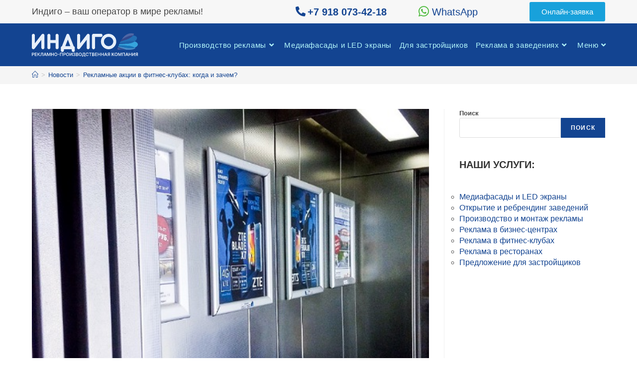

--- FILE ---
content_type: text/html; charset=UTF-8
request_url: https://indoorindigo.ru/reklamnye-akczii-v-fitnes-klubah-kogda-i-zachem/
body_size: 20342
content:
<!DOCTYPE html>
<html class="html" lang="ru-RU">
<head>
	<meta charset="UTF-8">
	<link rel="profile" href="https://gmpg.org/xfn/11">

	<meta name='robots' content='index, follow, max-image-preview:large, max-snippet:-1, max-video-preview:-1' />
<meta name="viewport" content="width=device-width, initial-scale=1">
	<!-- This site is optimized with the Yoast SEO plugin v20.5 - https://yoast.com/wordpress/plugins/seo/ -->
	<title>Рекламные акции в фитнес-клубах: когда и зачем?</title>
	<meta name="description" content="Рекламные акции существуют для того, чтобы привлечь внимание к определенному товару и услуге. Они должны воздействовать на потребителя, его эмоции так," />
	<link rel="canonical" href="https://indoorindigo.ru/reklamnye-akczii-v-fitnes-klubah-kogda-i-zachem/" />
	<meta property="og:locale" content="ru_RU" />
	<meta property="og:type" content="article" />
	<meta property="og:title" content="Рекламные акции в фитнес-клубах: когда и зачем?" />
	<meta property="og:description" content="Рекламные акции существуют для того, чтобы привлечь внимание к определенному товару и услуге. Они должны воздействовать на потребителя, его эмоции так," />
	<meta property="og:url" content="https://indoorindigo.ru/reklamnye-akczii-v-fitnes-klubah-kogda-i-zachem/" />
	<meta property="og:site_name" content="Рекламное агентство Индиго" />
	<meta property="article:publisher" content="https://www.facebook.com/agentstvoindigokrasnodar" />
	<meta property="article:published_time" content="2019-06-12T08:02:00+00:00" />
	<meta property="article:modified_time" content="2022-02-12T08:03:08+00:00" />
	<meta property="og:image" content="https://indoorindigo.ru/wp-content/uploads/2022/02/akziafitnclub.jpg" />
	<meta property="og:image:width" content="500" />
	<meta property="og:image:height" content="375" />
	<meta property="og:image:type" content="image/jpeg" />
	<meta name="author" content="adminat" />
	<meta name="twitter:card" content="summary_large_image" />
	<meta name="twitter:label1" content="Написано автором" />
	<meta name="twitter:data1" content="adminat" />
	<script type="application/ld+json" class="yoast-schema-graph">{"@context":"https://schema.org","@graph":[{"@type":"Article","@id":"https://indoorindigo.ru/reklamnye-akczii-v-fitnes-klubah-kogda-i-zachem/#article","isPartOf":{"@id":"https://indoorindigo.ru/reklamnye-akczii-v-fitnes-klubah-kogda-i-zachem/"},"author":{"name":"adminat","@id":"https://indoorindigo.ru/#/schema/person/7408d3dc595f751b7a401f5077b3c859"},"headline":"Рекламные акции в фитнес-клубах: когда и зачем?","datePublished":"2019-06-12T08:02:00+00:00","dateModified":"2022-02-12T08:03:08+00:00","mainEntityOfPage":{"@id":"https://indoorindigo.ru/reklamnye-akczii-v-fitnes-klubah-kogda-i-zachem/"},"wordCount":190,"publisher":{"@id":"https://indoorindigo.ru/#organization"},"image":{"@id":"https://indoorindigo.ru/reklamnye-akczii-v-fitnes-klubah-kogda-i-zachem/#primaryimage"},"thumbnailUrl":"https://indoorindigo.ru/wp-content/uploads/2022/02/akziafitnclub.jpg","articleSection":["Новости"],"inLanguage":"ru-RU"},{"@type":"WebPage","@id":"https://indoorindigo.ru/reklamnye-akczii-v-fitnes-klubah-kogda-i-zachem/","url":"https://indoorindigo.ru/reklamnye-akczii-v-fitnes-klubah-kogda-i-zachem/","name":"Рекламные акции в фитнес-клубах: когда и зачем?","isPartOf":{"@id":"https://indoorindigo.ru/#website"},"primaryImageOfPage":{"@id":"https://indoorindigo.ru/reklamnye-akczii-v-fitnes-klubah-kogda-i-zachem/#primaryimage"},"image":{"@id":"https://indoorindigo.ru/reklamnye-akczii-v-fitnes-klubah-kogda-i-zachem/#primaryimage"},"thumbnailUrl":"https://indoorindigo.ru/wp-content/uploads/2022/02/akziafitnclub.jpg","datePublished":"2019-06-12T08:02:00+00:00","dateModified":"2022-02-12T08:03:08+00:00","description":"Рекламные акции существуют для того, чтобы привлечь внимание к определенному товару и услуге. Они должны воздействовать на потребителя, его эмоции так,","breadcrumb":{"@id":"https://indoorindigo.ru/reklamnye-akczii-v-fitnes-klubah-kogda-i-zachem/#breadcrumb"},"inLanguage":"ru-RU","potentialAction":[{"@type":"ReadAction","target":["https://indoorindigo.ru/reklamnye-akczii-v-fitnes-klubah-kogda-i-zachem/"]}]},{"@type":"ImageObject","inLanguage":"ru-RU","@id":"https://indoorindigo.ru/reklamnye-akczii-v-fitnes-klubah-kogda-i-zachem/#primaryimage","url":"https://indoorindigo.ru/wp-content/uploads/2022/02/akziafitnclub.jpg","contentUrl":"https://indoorindigo.ru/wp-content/uploads/2022/02/akziafitnclub.jpg","width":500,"height":375},{"@type":"BreadcrumbList","@id":"https://indoorindigo.ru/reklamnye-akczii-v-fitnes-klubah-kogda-i-zachem/#breadcrumb","itemListElement":[{"@type":"ListItem","position":1,"name":"Home","item":"https://indoorindigo.ru/"},{"@type":"ListItem","position":2,"name":"Новости","item":"https://indoorindigo.ru/novosti/"},{"@type":"ListItem","position":3,"name":"Рекламные акции в фитнес-клубах: когда и зачем?"}]},{"@type":"WebSite","@id":"https://indoorindigo.ru/#website","url":"https://indoorindigo.ru/","name":"Рекламное агентство Индиго","description":"Производство рекламы","publisher":{"@id":"https://indoorindigo.ru/#organization"},"potentialAction":[{"@type":"SearchAction","target":{"@type":"EntryPoint","urlTemplate":"https://indoorindigo.ru/?s={search_term_string}"},"query-input":"required name=search_term_string"}],"inLanguage":"ru-RU"},{"@type":"Organization","@id":"https://indoorindigo.ru/#organization","name":"Индиго","url":"https://indoorindigo.ru/","logo":{"@type":"ImageObject","inLanguage":"ru-RU","@id":"https://indoorindigo.ru/#/schema/logo/image/","url":"https://indoorindigo.ru/wp-content/uploads/2022/02/indigo.svg","contentUrl":"https://indoorindigo.ru/wp-content/uploads/2022/02/indigo.svg","width":1,"height":1,"caption":"Индиго"},"image":{"@id":"https://indoorindigo.ru/#/schema/logo/image/"},"sameAs":["https://www.facebook.com/agentstvoindigokrasnodar","https://www.instagram.com/indigo__agency/"]},{"@type":"Person","@id":"https://indoorindigo.ru/#/schema/person/7408d3dc595f751b7a401f5077b3c859","name":"adminat","image":{"@type":"ImageObject","inLanguage":"ru-RU","@id":"https://indoorindigo.ru/#/schema/person/image/","url":"https://secure.gravatar.com/avatar/c00c525d6943b1d4d5760e1a8fd3ff4e?s=96&d=mm&r=g","contentUrl":"https://secure.gravatar.com/avatar/c00c525d6943b1d4d5760e1a8fd3ff4e?s=96&d=mm&r=g","caption":"adminat"},"sameAs":["https://indoorindigo.ru"]}]}</script>
	<!-- / Yoast SEO plugin. -->


<link rel='stylesheet' id='wp-block-library-css' href='https://indoorindigo.ru/wp-includes/css/dist/block-library/style.min.css?ver=6.2' media='all' />
<style id='wp-block-library-theme-inline-css'>
.wp-block-audio figcaption{color:#555;font-size:13px;text-align:center}.is-dark-theme .wp-block-audio figcaption{color:hsla(0,0%,100%,.65)}.wp-block-audio{margin:0 0 1em}.wp-block-code{border:1px solid #ccc;border-radius:4px;font-family:Menlo,Consolas,monaco,monospace;padding:.8em 1em}.wp-block-embed figcaption{color:#555;font-size:13px;text-align:center}.is-dark-theme .wp-block-embed figcaption{color:hsla(0,0%,100%,.65)}.wp-block-embed{margin:0 0 1em}.blocks-gallery-caption{color:#555;font-size:13px;text-align:center}.is-dark-theme .blocks-gallery-caption{color:hsla(0,0%,100%,.65)}.wp-block-image figcaption{color:#555;font-size:13px;text-align:center}.is-dark-theme .wp-block-image figcaption{color:hsla(0,0%,100%,.65)}.wp-block-image{margin:0 0 1em}.wp-block-pullquote{border-bottom:4px solid;border-top:4px solid;color:currentColor;margin-bottom:1.75em}.wp-block-pullquote cite,.wp-block-pullquote footer,.wp-block-pullquote__citation{color:currentColor;font-size:.8125em;font-style:normal;text-transform:uppercase}.wp-block-quote{border-left:.25em solid;margin:0 0 1.75em;padding-left:1em}.wp-block-quote cite,.wp-block-quote footer{color:currentColor;font-size:.8125em;font-style:normal;position:relative}.wp-block-quote.has-text-align-right{border-left:none;border-right:.25em solid;padding-left:0;padding-right:1em}.wp-block-quote.has-text-align-center{border:none;padding-left:0}.wp-block-quote.is-large,.wp-block-quote.is-style-large,.wp-block-quote.is-style-plain{border:none}.wp-block-search .wp-block-search__label{font-weight:700}.wp-block-search__button{border:1px solid #ccc;padding:.375em .625em}:where(.wp-block-group.has-background){padding:1.25em 2.375em}.wp-block-separator.has-css-opacity{opacity:.4}.wp-block-separator{border:none;border-bottom:2px solid;margin-left:auto;margin-right:auto}.wp-block-separator.has-alpha-channel-opacity{opacity:1}.wp-block-separator:not(.is-style-wide):not(.is-style-dots){width:100px}.wp-block-separator.has-background:not(.is-style-dots){border-bottom:none;height:1px}.wp-block-separator.has-background:not(.is-style-wide):not(.is-style-dots){height:2px}.wp-block-table{margin:0 0 1em}.wp-block-table td,.wp-block-table th{word-break:normal}.wp-block-table figcaption{color:#555;font-size:13px;text-align:center}.is-dark-theme .wp-block-table figcaption{color:hsla(0,0%,100%,.65)}.wp-block-video figcaption{color:#555;font-size:13px;text-align:center}.is-dark-theme .wp-block-video figcaption{color:hsla(0,0%,100%,.65)}.wp-block-video{margin:0 0 1em}.wp-block-template-part.has-background{margin-bottom:0;margin-top:0;padding:1.25em 2.375em}
</style>
<link rel='stylesheet' id='classic-theme-styles-css' href='https://indoorindigo.ru/wp-includes/css/classic-themes.min.css?ver=6.2' media='all' />
<style id='global-styles-inline-css'>
body{--wp--preset--color--black: #000000;--wp--preset--color--cyan-bluish-gray: #abb8c3;--wp--preset--color--white: #ffffff;--wp--preset--color--pale-pink: #f78da7;--wp--preset--color--vivid-red: #cf2e2e;--wp--preset--color--luminous-vivid-orange: #ff6900;--wp--preset--color--luminous-vivid-amber: #fcb900;--wp--preset--color--light-green-cyan: #7bdcb5;--wp--preset--color--vivid-green-cyan: #00d084;--wp--preset--color--pale-cyan-blue: #8ed1fc;--wp--preset--color--vivid-cyan-blue: #0693e3;--wp--preset--color--vivid-purple: #9b51e0;--wp--preset--gradient--vivid-cyan-blue-to-vivid-purple: linear-gradient(135deg,rgba(6,147,227,1) 0%,rgb(155,81,224) 100%);--wp--preset--gradient--light-green-cyan-to-vivid-green-cyan: linear-gradient(135deg,rgb(122,220,180) 0%,rgb(0,208,130) 100%);--wp--preset--gradient--luminous-vivid-amber-to-luminous-vivid-orange: linear-gradient(135deg,rgba(252,185,0,1) 0%,rgba(255,105,0,1) 100%);--wp--preset--gradient--luminous-vivid-orange-to-vivid-red: linear-gradient(135deg,rgba(255,105,0,1) 0%,rgb(207,46,46) 100%);--wp--preset--gradient--very-light-gray-to-cyan-bluish-gray: linear-gradient(135deg,rgb(238,238,238) 0%,rgb(169,184,195) 100%);--wp--preset--gradient--cool-to-warm-spectrum: linear-gradient(135deg,rgb(74,234,220) 0%,rgb(151,120,209) 20%,rgb(207,42,186) 40%,rgb(238,44,130) 60%,rgb(251,105,98) 80%,rgb(254,248,76) 100%);--wp--preset--gradient--blush-light-purple: linear-gradient(135deg,rgb(255,206,236) 0%,rgb(152,150,240) 100%);--wp--preset--gradient--blush-bordeaux: linear-gradient(135deg,rgb(254,205,165) 0%,rgb(254,45,45) 50%,rgb(107,0,62) 100%);--wp--preset--gradient--luminous-dusk: linear-gradient(135deg,rgb(255,203,112) 0%,rgb(199,81,192) 50%,rgb(65,88,208) 100%);--wp--preset--gradient--pale-ocean: linear-gradient(135deg,rgb(255,245,203) 0%,rgb(182,227,212) 50%,rgb(51,167,181) 100%);--wp--preset--gradient--electric-grass: linear-gradient(135deg,rgb(202,248,128) 0%,rgb(113,206,126) 100%);--wp--preset--gradient--midnight: linear-gradient(135deg,rgb(2,3,129) 0%,rgb(40,116,252) 100%);--wp--preset--duotone--dark-grayscale: url('#wp-duotone-dark-grayscale');--wp--preset--duotone--grayscale: url('#wp-duotone-grayscale');--wp--preset--duotone--purple-yellow: url('#wp-duotone-purple-yellow');--wp--preset--duotone--blue-red: url('#wp-duotone-blue-red');--wp--preset--duotone--midnight: url('#wp-duotone-midnight');--wp--preset--duotone--magenta-yellow: url('#wp-duotone-magenta-yellow');--wp--preset--duotone--purple-green: url('#wp-duotone-purple-green');--wp--preset--duotone--blue-orange: url('#wp-duotone-blue-orange');--wp--preset--font-size--small: 13px;--wp--preset--font-size--medium: 20px;--wp--preset--font-size--large: 36px;--wp--preset--font-size--x-large: 42px;--wp--preset--spacing--20: 0.44rem;--wp--preset--spacing--30: 0.67rem;--wp--preset--spacing--40: 1rem;--wp--preset--spacing--50: 1.5rem;--wp--preset--spacing--60: 2.25rem;--wp--preset--spacing--70: 3.38rem;--wp--preset--spacing--80: 5.06rem;--wp--preset--shadow--natural: 6px 6px 9px rgba(0, 0, 0, 0.2);--wp--preset--shadow--deep: 12px 12px 50px rgba(0, 0, 0, 0.4);--wp--preset--shadow--sharp: 6px 6px 0px rgba(0, 0, 0, 0.2);--wp--preset--shadow--outlined: 6px 6px 0px -3px rgba(255, 255, 255, 1), 6px 6px rgba(0, 0, 0, 1);--wp--preset--shadow--crisp: 6px 6px 0px rgba(0, 0, 0, 1);}:where(.is-layout-flex){gap: 0.5em;}body .is-layout-flow > .alignleft{float: left;margin-inline-start: 0;margin-inline-end: 2em;}body .is-layout-flow > .alignright{float: right;margin-inline-start: 2em;margin-inline-end: 0;}body .is-layout-flow > .aligncenter{margin-left: auto !important;margin-right: auto !important;}body .is-layout-constrained > .alignleft{float: left;margin-inline-start: 0;margin-inline-end: 2em;}body .is-layout-constrained > .alignright{float: right;margin-inline-start: 2em;margin-inline-end: 0;}body .is-layout-constrained > .aligncenter{margin-left: auto !important;margin-right: auto !important;}body .is-layout-constrained > :where(:not(.alignleft):not(.alignright):not(.alignfull)){max-width: var(--wp--style--global--content-size);margin-left: auto !important;margin-right: auto !important;}body .is-layout-constrained > .alignwide{max-width: var(--wp--style--global--wide-size);}body .is-layout-flex{display: flex;}body .is-layout-flex{flex-wrap: wrap;align-items: center;}body .is-layout-flex > *{margin: 0;}:where(.wp-block-columns.is-layout-flex){gap: 2em;}.has-black-color{color: var(--wp--preset--color--black) !important;}.has-cyan-bluish-gray-color{color: var(--wp--preset--color--cyan-bluish-gray) !important;}.has-white-color{color: var(--wp--preset--color--white) !important;}.has-pale-pink-color{color: var(--wp--preset--color--pale-pink) !important;}.has-vivid-red-color{color: var(--wp--preset--color--vivid-red) !important;}.has-luminous-vivid-orange-color{color: var(--wp--preset--color--luminous-vivid-orange) !important;}.has-luminous-vivid-amber-color{color: var(--wp--preset--color--luminous-vivid-amber) !important;}.has-light-green-cyan-color{color: var(--wp--preset--color--light-green-cyan) !important;}.has-vivid-green-cyan-color{color: var(--wp--preset--color--vivid-green-cyan) !important;}.has-pale-cyan-blue-color{color: var(--wp--preset--color--pale-cyan-blue) !important;}.has-vivid-cyan-blue-color{color: var(--wp--preset--color--vivid-cyan-blue) !important;}.has-vivid-purple-color{color: var(--wp--preset--color--vivid-purple) !important;}.has-black-background-color{background-color: var(--wp--preset--color--black) !important;}.has-cyan-bluish-gray-background-color{background-color: var(--wp--preset--color--cyan-bluish-gray) !important;}.has-white-background-color{background-color: var(--wp--preset--color--white) !important;}.has-pale-pink-background-color{background-color: var(--wp--preset--color--pale-pink) !important;}.has-vivid-red-background-color{background-color: var(--wp--preset--color--vivid-red) !important;}.has-luminous-vivid-orange-background-color{background-color: var(--wp--preset--color--luminous-vivid-orange) !important;}.has-luminous-vivid-amber-background-color{background-color: var(--wp--preset--color--luminous-vivid-amber) !important;}.has-light-green-cyan-background-color{background-color: var(--wp--preset--color--light-green-cyan) !important;}.has-vivid-green-cyan-background-color{background-color: var(--wp--preset--color--vivid-green-cyan) !important;}.has-pale-cyan-blue-background-color{background-color: var(--wp--preset--color--pale-cyan-blue) !important;}.has-vivid-cyan-blue-background-color{background-color: var(--wp--preset--color--vivid-cyan-blue) !important;}.has-vivid-purple-background-color{background-color: var(--wp--preset--color--vivid-purple) !important;}.has-black-border-color{border-color: var(--wp--preset--color--black) !important;}.has-cyan-bluish-gray-border-color{border-color: var(--wp--preset--color--cyan-bluish-gray) !important;}.has-white-border-color{border-color: var(--wp--preset--color--white) !important;}.has-pale-pink-border-color{border-color: var(--wp--preset--color--pale-pink) !important;}.has-vivid-red-border-color{border-color: var(--wp--preset--color--vivid-red) !important;}.has-luminous-vivid-orange-border-color{border-color: var(--wp--preset--color--luminous-vivid-orange) !important;}.has-luminous-vivid-amber-border-color{border-color: var(--wp--preset--color--luminous-vivid-amber) !important;}.has-light-green-cyan-border-color{border-color: var(--wp--preset--color--light-green-cyan) !important;}.has-vivid-green-cyan-border-color{border-color: var(--wp--preset--color--vivid-green-cyan) !important;}.has-pale-cyan-blue-border-color{border-color: var(--wp--preset--color--pale-cyan-blue) !important;}.has-vivid-cyan-blue-border-color{border-color: var(--wp--preset--color--vivid-cyan-blue) !important;}.has-vivid-purple-border-color{border-color: var(--wp--preset--color--vivid-purple) !important;}.has-vivid-cyan-blue-to-vivid-purple-gradient-background{background: var(--wp--preset--gradient--vivid-cyan-blue-to-vivid-purple) !important;}.has-light-green-cyan-to-vivid-green-cyan-gradient-background{background: var(--wp--preset--gradient--light-green-cyan-to-vivid-green-cyan) !important;}.has-luminous-vivid-amber-to-luminous-vivid-orange-gradient-background{background: var(--wp--preset--gradient--luminous-vivid-amber-to-luminous-vivid-orange) !important;}.has-luminous-vivid-orange-to-vivid-red-gradient-background{background: var(--wp--preset--gradient--luminous-vivid-orange-to-vivid-red) !important;}.has-very-light-gray-to-cyan-bluish-gray-gradient-background{background: var(--wp--preset--gradient--very-light-gray-to-cyan-bluish-gray) !important;}.has-cool-to-warm-spectrum-gradient-background{background: var(--wp--preset--gradient--cool-to-warm-spectrum) !important;}.has-blush-light-purple-gradient-background{background: var(--wp--preset--gradient--blush-light-purple) !important;}.has-blush-bordeaux-gradient-background{background: var(--wp--preset--gradient--blush-bordeaux) !important;}.has-luminous-dusk-gradient-background{background: var(--wp--preset--gradient--luminous-dusk) !important;}.has-pale-ocean-gradient-background{background: var(--wp--preset--gradient--pale-ocean) !important;}.has-electric-grass-gradient-background{background: var(--wp--preset--gradient--electric-grass) !important;}.has-midnight-gradient-background{background: var(--wp--preset--gradient--midnight) !important;}.has-small-font-size{font-size: var(--wp--preset--font-size--small) !important;}.has-medium-font-size{font-size: var(--wp--preset--font-size--medium) !important;}.has-large-font-size{font-size: var(--wp--preset--font-size--large) !important;}.has-x-large-font-size{font-size: var(--wp--preset--font-size--x-large) !important;}
.wp-block-navigation a:where(:not(.wp-element-button)){color: inherit;}
:where(.wp-block-columns.is-layout-flex){gap: 2em;}
.wp-block-pullquote{font-size: 1.5em;line-height: 1.6;}
</style>
<link rel='stylesheet' id='swiper-css' href='https://indoorindigo.ru/wp-content/plugins/qi-addons-for-elementor/assets/plugins/swiper/swiper.min.css?ver=6.2' media='all' />
<link rel='stylesheet' id='qi-addons-for-elementor-grid-style-css' href='https://indoorindigo.ru/wp-content/plugins/qi-addons-for-elementor/assets/css/grid.min.css?ver=6.2' media='all' />
<link rel='stylesheet' id='qi-addons-for-elementor-helper-parts-style-css' href='https://indoorindigo.ru/wp-content/plugins/qi-addons-for-elementor/assets/css/helper-parts.min.css?ver=6.2' media='all' />
<link rel='stylesheet' id='qi-addons-for-elementor-style-css' href='https://indoorindigo.ru/wp-content/plugins/qi-addons-for-elementor/assets/css/main.min.css?ver=6.2' media='all' />
<link rel='stylesheet' id='font-awesome-css' href='https://indoorindigo.ru/wp-content/themes/oceanwp/assets/fonts/fontawesome/css/all.min.css?ver=5.15.1' media='all' />
<link rel='stylesheet' id='simple-line-icons-css' href='https://indoorindigo.ru/wp-content/themes/oceanwp/assets/css/third/simple-line-icons.min.css?ver=2.4.0' media='all' />
<link rel='stylesheet' id='oceanwp-style-css' href='https://indoorindigo.ru/wp-content/themes/oceanwp/assets/css/style.min.css?ver=1' media='all' />
<link rel='stylesheet' id='elementor-icons-css' href='https://indoorindigo.ru/wp-content/plugins/elementor/assets/lib/eicons/css/elementor-icons.min.css?ver=5.14.0' media='all' />
<link rel='stylesheet' id='elementor-frontend-css' href='https://indoorindigo.ru/wp-content/plugins/elementor/assets/css/frontend-lite.min.css?ver=3.5.5' media='all' />
<link rel='stylesheet' id='elementor-post-52-css' href='https://indoorindigo.ru/wp-content/uploads/elementor/css/post-52.css?ver=1656595130' media='all' />
<link rel='stylesheet' id='elementor-pro-css' href='https://indoorindigo.ru/wp-content/plugins/elementor-pro/assets/css/frontend-lite.min.css?ver=3.6.0' media='all' />
<link rel='stylesheet' id='elementor-post-93-css' href='https://indoorindigo.ru/wp-content/uploads/elementor/css/post-93.css?ver=1763707302' media='all' />
<link rel='stylesheet' id='oe-widgets-style-css' href='https://indoorindigo.ru/wp-content/plugins/ocean-extra/assets/css/widgets.css?ver=6.2' media='all' />
<link rel='stylesheet' id='child-style-css' href='https://indoorindigo.ru/wp-content/themes/oceanwpchild/style.css?ver=6.2' media='all' />
<link rel='stylesheet' id='oceanwp-custom-css' href='https://indoorindigo.ru/wp-content/uploads/oceanwp/custom-style.css?ver=6.2' media='all' />
<link rel='stylesheet' id='ecs-styles-css' href='https://indoorindigo.ru/wp-content/plugins/ele-custom-skin/assets/css/ecs-style.css?ver=3.1.6' media='all' />
<link rel='stylesheet' id='elementor-post-807-css' href='https://indoorindigo.ru/wp-content/uploads/elementor/css/post-807.css?ver=1644778907' media='all' />
<link rel='stylesheet' id='elementor-post-1123-css' href='https://indoorindigo.ru/wp-content/uploads/elementor/css/post-1123.css?ver=1644852961' media='all' />
<link rel='stylesheet' id='google-fonts-1-css' href='https://fonts.googleapis.com/css?family=Roboto%3A100%2C100italic%2C200%2C200italic%2C300%2C300italic%2C400%2C400italic%2C500%2C500italic%2C600%2C600italic%2C700%2C700italic%2C800%2C800italic%2C900%2C900italic%7CRoboto+Slab%3A100%2C100italic%2C200%2C200italic%2C300%2C300italic%2C400%2C400italic%2C500%2C500italic%2C600%2C600italic%2C700%2C700italic%2C800%2C800italic%2C900%2C900italic&#038;display=auto&#038;subset=cyrillic&#038;ver=6.2' media='all' />
<link rel='stylesheet' id='elementor-icons-shared-0-css' href='https://indoorindigo.ru/wp-content/plugins/elementor/assets/lib/font-awesome/css/fontawesome.min.css?ver=5.15.3' media='all' />
<link rel='stylesheet' id='elementor-icons-fa-solid-css' href='https://indoorindigo.ru/wp-content/plugins/elementor/assets/lib/font-awesome/css/solid.min.css?ver=5.15.3' media='all' />
<script src='https://indoorindigo.ru/wp-content/plugins/wp-yandex-metrika/assets/YmEc.min.js?ver=1.1.8' id='wp-yandex-metrika_YmEc-js'></script>
<script src='https://indoorindigo.ru/wp-includes/js/jquery/jquery.min.js?ver=3.6.3' id='jquery-core-js'></script>
<script src='https://indoorindigo.ru/wp-includes/js/jquery/jquery-migrate.min.js?ver=3.4.0' id='jquery-migrate-js'></script>
<script src='https://indoorindigo.ru/wp-content/plugins/wp-yandex-metrika/assets/frontend.min.js?ver=1.1.8' id='wp-yandex-metrika_frontend-js'></script>
<script id='wp-yandex-metrika_frontend-js-after'>
(function(){window.wpym.counters = JSON.parse('[{"number":"21611938","webvisor":"1"}]');window.wpym.targets = JSON.parse('[]');})();
</script>
<script id='ecs_ajax_load-js-extra'>
var ecs_ajax_params = {"ajaxurl":"https:\/\/indoorindigo.ru\/wp-admin\/admin-ajax.php","posts":"{\"page\":0,\"name\":\"reklamnye-akczii-v-fitnes-klubah-kogda-i-zachem\",\"error\":\"\",\"m\":\"\",\"p\":0,\"post_parent\":\"\",\"subpost\":\"\",\"subpost_id\":\"\",\"attachment\":\"\",\"attachment_id\":0,\"pagename\":\"\",\"page_id\":0,\"second\":\"\",\"minute\":\"\",\"hour\":\"\",\"day\":0,\"monthnum\":0,\"year\":0,\"w\":0,\"category_name\":\"\",\"tag\":\"\",\"cat\":\"\",\"tag_id\":\"\",\"author\":\"\",\"author_name\":\"\",\"feed\":\"\",\"tb\":\"\",\"paged\":0,\"meta_key\":\"\",\"meta_value\":\"\",\"preview\":\"\",\"s\":\"\",\"sentence\":\"\",\"title\":\"\",\"fields\":\"\",\"menu_order\":\"\",\"embed\":\"\",\"category__in\":[],\"category__not_in\":[],\"category__and\":[],\"post__in\":[],\"post__not_in\":[],\"post_name__in\":[],\"tag__in\":[],\"tag__not_in\":[],\"tag__and\":[],\"tag_slug__in\":[],\"tag_slug__and\":[],\"post_parent__in\":[],\"post_parent__not_in\":[],\"author__in\":[],\"author__not_in\":[],\"search_columns\":[],\"post_type\":[\"post\",\"page\",\"e-landing-page\"],\"ignore_sticky_posts\":false,\"suppress_filters\":false,\"cache_results\":true,\"update_post_term_cache\":true,\"update_menu_item_cache\":false,\"lazy_load_term_meta\":true,\"update_post_meta_cache\":true,\"posts_per_page\":10,\"nopaging\":false,\"comments_per_page\":\"50\",\"no_found_rows\":false,\"order\":\"DESC\"}"};
</script>
<script src='https://indoorindigo.ru/wp-content/plugins/ele-custom-skin/assets/js/ecs_ajax_pagination.js?ver=3.1.6' id='ecs_ajax_load-js'></script>
<script src='https://indoorindigo.ru/wp-content/plugins/ele-custom-skin/assets/js/ecs.js?ver=3.1.6' id='ecs-script-js'></script>
<link rel="https://api.w.org/" href="https://indoorindigo.ru/wp-json/" /><link rel="alternate" type="application/json" href="https://indoorindigo.ru/wp-json/wp/v2/posts/665" /><meta name="generator" content="WordPress 6.2" />
<link rel='shortlink' href='https://indoorindigo.ru/?p=665' />
<link rel="alternate" type="application/json+oembed" href="https://indoorindigo.ru/wp-json/oembed/1.0/embed?url=https%3A%2F%2Findoorindigo.ru%2Freklamnye-akczii-v-fitnes-klubah-kogda-i-zachem%2F" />
<link rel="alternate" type="text/xml+oembed" href="https://indoorindigo.ru/wp-json/oembed/1.0/embed?url=https%3A%2F%2Findoorindigo.ru%2Freklamnye-akczii-v-fitnes-klubah-kogda-i-zachem%2F&#038;format=xml" />
<meta name="verification" content="f612c7d25f5690ad41496fcfdbf8d1" />        <!-- Yandex.Metrica counter -->
        <script type="text/javascript">
            (function (m, e, t, r, i, k, a) {
                m[i] = m[i] || function () {
                    (m[i].a = m[i].a || []).push(arguments)
                };
                m[i].l = 1 * new Date();
                k = e.createElement(t), a = e.getElementsByTagName(t)[0], k.async = 1, k.src = r, a.parentNode.insertBefore(k, a)
            })
            (window, document, "script", "https://mc.yandex.ru/metrika/tag.js", "ym");

            ym("21611938", "init", {
                clickmap: true,
                trackLinks: true,
                accurateTrackBounce: true,
                webvisor: true,
                ecommerce: "dataLayer",
                params: {
                    __ym: {
                        "ymCmsPlugin": {
                            "cms": "wordpress",
                            "cmsVersion":"6.2",
                            "pluginVersion": "1.1.8",
                            "ymCmsRip": "355515094"
                        }
                    }
                }
            });
        </script>
        <!-- /Yandex.Metrica counter -->
        <link rel="icon" href="https://indoorindigo.ru/wp-content/uploads/2022/02/favicon.png" sizes="32x32" />
<link rel="icon" href="https://indoorindigo.ru/wp-content/uploads/2022/02/favicon.png" sizes="192x192" />
<link rel="apple-touch-icon" href="https://indoorindigo.ru/wp-content/uploads/2022/02/favicon.png" />
<meta name="msapplication-TileImage" content="https://indoorindigo.ru/wp-content/uploads/2022/02/favicon.png" />
</head>

<body class="post-template-default single single-post postid-665 single-format-standard wp-custom-logo wp-embed-responsive qodef-qi--no-touch qi-addons-for-elementor-1.5.4 oceanwp-theme sidebar-mobile no-header-border default-breakpoint has-sidebar content-right-sidebar post-in-category-novosti has-topbar has-breadcrumbs has-fixed-footer elementor-default elementor-kit-52" itemscope="itemscope" itemtype="https://schema.org/Article">

	<svg xmlns="http://www.w3.org/2000/svg" viewBox="0 0 0 0" width="0" height="0" focusable="false" role="none" style="visibility: hidden; position: absolute; left: -9999px; overflow: hidden;" ><defs><filter id="wp-duotone-dark-grayscale"><feColorMatrix color-interpolation-filters="sRGB" type="matrix" values=" .299 .587 .114 0 0 .299 .587 .114 0 0 .299 .587 .114 0 0 .299 .587 .114 0 0 " /><feComponentTransfer color-interpolation-filters="sRGB" ><feFuncR type="table" tableValues="0 0.49803921568627" /><feFuncG type="table" tableValues="0 0.49803921568627" /><feFuncB type="table" tableValues="0 0.49803921568627" /><feFuncA type="table" tableValues="1 1" /></feComponentTransfer><feComposite in2="SourceGraphic" operator="in" /></filter></defs></svg><svg xmlns="http://www.w3.org/2000/svg" viewBox="0 0 0 0" width="0" height="0" focusable="false" role="none" style="visibility: hidden; position: absolute; left: -9999px; overflow: hidden;" ><defs><filter id="wp-duotone-grayscale"><feColorMatrix color-interpolation-filters="sRGB" type="matrix" values=" .299 .587 .114 0 0 .299 .587 .114 0 0 .299 .587 .114 0 0 .299 .587 .114 0 0 " /><feComponentTransfer color-interpolation-filters="sRGB" ><feFuncR type="table" tableValues="0 1" /><feFuncG type="table" tableValues="0 1" /><feFuncB type="table" tableValues="0 1" /><feFuncA type="table" tableValues="1 1" /></feComponentTransfer><feComposite in2="SourceGraphic" operator="in" /></filter></defs></svg><svg xmlns="http://www.w3.org/2000/svg" viewBox="0 0 0 0" width="0" height="0" focusable="false" role="none" style="visibility: hidden; position: absolute; left: -9999px; overflow: hidden;" ><defs><filter id="wp-duotone-purple-yellow"><feColorMatrix color-interpolation-filters="sRGB" type="matrix" values=" .299 .587 .114 0 0 .299 .587 .114 0 0 .299 .587 .114 0 0 .299 .587 .114 0 0 " /><feComponentTransfer color-interpolation-filters="sRGB" ><feFuncR type="table" tableValues="0.54901960784314 0.98823529411765" /><feFuncG type="table" tableValues="0 1" /><feFuncB type="table" tableValues="0.71764705882353 0.25490196078431" /><feFuncA type="table" tableValues="1 1" /></feComponentTransfer><feComposite in2="SourceGraphic" operator="in" /></filter></defs></svg><svg xmlns="http://www.w3.org/2000/svg" viewBox="0 0 0 0" width="0" height="0" focusable="false" role="none" style="visibility: hidden; position: absolute; left: -9999px; overflow: hidden;" ><defs><filter id="wp-duotone-blue-red"><feColorMatrix color-interpolation-filters="sRGB" type="matrix" values=" .299 .587 .114 0 0 .299 .587 .114 0 0 .299 .587 .114 0 0 .299 .587 .114 0 0 " /><feComponentTransfer color-interpolation-filters="sRGB" ><feFuncR type="table" tableValues="0 1" /><feFuncG type="table" tableValues="0 0.27843137254902" /><feFuncB type="table" tableValues="0.5921568627451 0.27843137254902" /><feFuncA type="table" tableValues="1 1" /></feComponentTransfer><feComposite in2="SourceGraphic" operator="in" /></filter></defs></svg><svg xmlns="http://www.w3.org/2000/svg" viewBox="0 0 0 0" width="0" height="0" focusable="false" role="none" style="visibility: hidden; position: absolute; left: -9999px; overflow: hidden;" ><defs><filter id="wp-duotone-midnight"><feColorMatrix color-interpolation-filters="sRGB" type="matrix" values=" .299 .587 .114 0 0 .299 .587 .114 0 0 .299 .587 .114 0 0 .299 .587 .114 0 0 " /><feComponentTransfer color-interpolation-filters="sRGB" ><feFuncR type="table" tableValues="0 0" /><feFuncG type="table" tableValues="0 0.64705882352941" /><feFuncB type="table" tableValues="0 1" /><feFuncA type="table" tableValues="1 1" /></feComponentTransfer><feComposite in2="SourceGraphic" operator="in" /></filter></defs></svg><svg xmlns="http://www.w3.org/2000/svg" viewBox="0 0 0 0" width="0" height="0" focusable="false" role="none" style="visibility: hidden; position: absolute; left: -9999px; overflow: hidden;" ><defs><filter id="wp-duotone-magenta-yellow"><feColorMatrix color-interpolation-filters="sRGB" type="matrix" values=" .299 .587 .114 0 0 .299 .587 .114 0 0 .299 .587 .114 0 0 .299 .587 .114 0 0 " /><feComponentTransfer color-interpolation-filters="sRGB" ><feFuncR type="table" tableValues="0.78039215686275 1" /><feFuncG type="table" tableValues="0 0.94901960784314" /><feFuncB type="table" tableValues="0.35294117647059 0.47058823529412" /><feFuncA type="table" tableValues="1 1" /></feComponentTransfer><feComposite in2="SourceGraphic" operator="in" /></filter></defs></svg><svg xmlns="http://www.w3.org/2000/svg" viewBox="0 0 0 0" width="0" height="0" focusable="false" role="none" style="visibility: hidden; position: absolute; left: -9999px; overflow: hidden;" ><defs><filter id="wp-duotone-purple-green"><feColorMatrix color-interpolation-filters="sRGB" type="matrix" values=" .299 .587 .114 0 0 .299 .587 .114 0 0 .299 .587 .114 0 0 .299 .587 .114 0 0 " /><feComponentTransfer color-interpolation-filters="sRGB" ><feFuncR type="table" tableValues="0.65098039215686 0.40392156862745" /><feFuncG type="table" tableValues="0 1" /><feFuncB type="table" tableValues="0.44705882352941 0.4" /><feFuncA type="table" tableValues="1 1" /></feComponentTransfer><feComposite in2="SourceGraphic" operator="in" /></filter></defs></svg><svg xmlns="http://www.w3.org/2000/svg" viewBox="0 0 0 0" width="0" height="0" focusable="false" role="none" style="visibility: hidden; position: absolute; left: -9999px; overflow: hidden;" ><defs><filter id="wp-duotone-blue-orange"><feColorMatrix color-interpolation-filters="sRGB" type="matrix" values=" .299 .587 .114 0 0 .299 .587 .114 0 0 .299 .587 .114 0 0 .299 .587 .114 0 0 " /><feComponentTransfer color-interpolation-filters="sRGB" ><feFuncR type="table" tableValues="0.098039215686275 1" /><feFuncG type="table" tableValues="0 0.66274509803922" /><feFuncB type="table" tableValues="0.84705882352941 0.41960784313725" /><feFuncA type="table" tableValues="1 1" /></feComponentTransfer><feComposite in2="SourceGraphic" operator="in" /></filter></defs></svg>
	
	<div id="outer-wrap" class="site clr">

		<a class="skip-link screen-reader-text" href="#main">Перейти к содержимому</a>

		
		<div id="wrap" class="clr">

			

<div id="top-bar-wrap" class="clr">

	<div id="top-bar" class="clr container">

		
		<div id="top-bar-inner" class="clr">

			
	<div id="top-bar-content" class="clr has-content top-bar-left">

		
		
			
				<span class="topbar-content">

					Индиго – ваш оператор в мире рекламы!
				</span>

				
	</div><!-- #top-bar-content -->


	<div id="top-bar-social-alt" class="clr top-bar-right">
		<p>		<div data-elementor-type="section" data-elementor-id="66" class="elementor elementor-66" data-elementor-settings="[]">
								<section class="elementor-section elementor-top-section elementor-element elementor-element-58da2ef3 elementor-section-full_width elementor-section-height-default elementor-section-height-default" data-id="58da2ef3" data-element_type="section">
						<div class="elementor-container elementor-column-gap-no">
					<div class="elementor-column elementor-col-33 elementor-top-column elementor-element elementor-element-535b26d3" data-id="535b26d3" data-element_type="column">
			<div class="elementor-widget-wrap elementor-element-populated">
								<div class="elementor-element elementor-element-7a065755 elementor-position-left elementor-vertical-align-middle elementor-view-default elementor-widget elementor-widget-icon-box" data-id="7a065755" data-element_type="widget" id="phone" data-widget_type="icon-box.default">
				<div class="elementor-widget-container">
			<style>/*! elementor - v3.5.5 - 03-02-2022 */
@media (min-width:768px){.elementor-widget-icon-box.elementor-position-left .elementor-icon-box-wrapper,.elementor-widget-icon-box.elementor-position-right .elementor-icon-box-wrapper{display:-webkit-box;display:-ms-flexbox;display:flex}.elementor-widget-icon-box.elementor-position-left .elementor-icon-box-icon,.elementor-widget-icon-box.elementor-position-right .elementor-icon-box-icon{display:-webkit-inline-box;display:-ms-inline-flexbox;display:inline-flex;-webkit-box-flex:0;-ms-flex:0 0 auto;flex:0 0 auto}.elementor-widget-icon-box.elementor-position-right .elementor-icon-box-wrapper{text-align:right;-webkit-box-orient:horizontal;-webkit-box-direction:reverse;-ms-flex-direction:row-reverse;flex-direction:row-reverse}.elementor-widget-icon-box.elementor-position-left .elementor-icon-box-wrapper{text-align:left;-webkit-box-orient:horizontal;-webkit-box-direction:normal;-ms-flex-direction:row;flex-direction:row}.elementor-widget-icon-box.elementor-position-top .elementor-icon-box-img{margin:auto}.elementor-widget-icon-box.elementor-vertical-align-top .elementor-icon-box-wrapper{-webkit-box-align:start;-ms-flex-align:start;align-items:flex-start}.elementor-widget-icon-box.elementor-vertical-align-middle .elementor-icon-box-wrapper{-webkit-box-align:center;-ms-flex-align:center;align-items:center}.elementor-widget-icon-box.elementor-vertical-align-bottom .elementor-icon-box-wrapper{-webkit-box-align:end;-ms-flex-align:end;align-items:flex-end}}@media (max-width:767px){.elementor-widget-icon-box .elementor-icon-box-icon{margin-left:auto!important;margin-right:auto!important;margin-bottom:15px}}.elementor-widget-icon-box .elementor-icon-box-wrapper{text-align:center}.elementor-widget-icon-box .elementor-icon-box-title a{color:inherit}.elementor-widget-icon-box .elementor-icon-box-content{-webkit-box-flex:1;-ms-flex-positive:1;flex-grow:1}.elementor-widget-icon-box .elementor-icon-box-description{margin:0}</style>		<div class="elementor-icon-box-wrapper">
						<div class="elementor-icon-box-icon">
				<a class="elementor-icon elementor-animation-buzz" href="tel:%20+79180734218">
				<i aria-hidden="true" class="fas fa-phone-alt"></i>				</a>
			</div>
						<div class="elementor-icon-box-content">
				<div class="elementor-icon-box-title">
					<a href="tel:%20+79180734218" >
						+7 918 073-42-18					</a>
				</div>
									<p class="elementor-icon-box-description">
						 					</p>
							</div>
		</div>
				</div>
				</div>
					</div>
		</div>
				<div class="elementor-column elementor-col-33 elementor-top-column elementor-element elementor-element-1d5b0596" data-id="1d5b0596" data-element_type="column">
			<div class="elementor-widget-wrap elementor-element-populated">
								<div class="elementor-element elementor-element-142f3e08 elementor-position-left elementor-vertical-align-middle elementor-widget__width-auto elementor-view-default elementor-widget elementor-widget-icon-box" data-id="142f3e08" data-element_type="widget" data-widget_type="icon-box.default">
				<div class="elementor-widget-container">
					<div class="elementor-icon-box-wrapper">
						<div class="elementor-icon-box-icon">
				<a class="elementor-icon elementor-animation-buzz" href="https://api.whatsapp.com/send?phone=79180734218&#038;text=Здравствуйте,%20пишу с сайта Индиго">
				<i aria-hidden="true" class="fab fa-whatsapp"></i>				</a>
			</div>
						<div class="elementor-icon-box-content">
				<div class="elementor-icon-box-title">
					<a href="https://api.whatsapp.com/send?phone=79180734218&#038;text=Здравствуйте,%20пишу с сайта Индиго" >
						WhatsApp					</a>
				</div>
									<p class="elementor-icon-box-description">
						 					</p>
							</div>
		</div>
				</div>
				</div>
					</div>
		</div>
				<div class="elementor-column elementor-col-33 elementor-top-column elementor-element elementor-element-cc579ba elementor-hidden-mobile" data-id="cc579ba" data-element_type="column">
			<div class="elementor-widget-wrap elementor-element-populated">
								<div class="elementor-element elementor-element-6e8c3508 elementor-align-right elementor-mobile-align-center callbackbutton elementor-widget elementor-widget-button" data-id="6e8c3508" data-element_type="widget" data-widget_type="button.default">
				<div class="elementor-widget-container">
					<div class="elementor-button-wrapper">
			<a class="elementor-button elementor-size-sm elementor-animation-pulse" role="button">
						<span class="elementor-button-content-wrapper">
						<span class="elementor-button-text">Онлайн-заявка</span>
		</span>
					</a>
		</div>
				</div>
				</div>
					</div>
		</div>
							</div>
		</section>
						</div>
		</p>
	</div><!-- #top-bar-social-alt -->

	
		</div><!-- #top-bar-inner -->

		
	</div><!-- #top-bar -->

</div><!-- #top-bar-wrap -->


			
<header id="site-header" class="minimal-header effect-three clr" data-height="84" itemscope="itemscope" itemtype="https://schema.org/WPHeader" role="banner">

	
					
			<div id="site-header-inner" class="clr container">

				
				

<div id="site-logo" class="clr" itemscope itemtype="https://schema.org/Brand" >

	
	<div id="site-logo-inner" class="clr">

		<a href="https://indoorindigo.ru/" class="custom-logo-link" rel="home"><img width="300" height="66" src="https://indoorindigo.ru/wp-content/uploads/2025/06/indigo_logo.svg" class="custom-logo" alt="Рекламное агентство Индиго" decoding="async" /></a>
	</div><!-- #site-logo-inner -->

	
	
</div><!-- #site-logo -->

			<div id="site-navigation-wrap" class="clr">
			
			
			
			<nav id="site-navigation" class="navigation main-navigation clr" itemscope="itemscope" itemtype="https://schema.org/SiteNavigationElement" role="navigation" >

				<ul id="menu-main" class="main-menu dropdown-menu sf-menu"><li id="menu-item-45" class="menu-item menu-item-type-post_type menu-item-object-page menu-item-has-children dropdown menu-item-45"><a href="https://indoorindigo.ru/uslugi/proizvodstvo-i-montazh-reklamy/" class="menu-link"><span class="text-wrap">Производство рекламы<i class="nav-arrow fa fa-angle-down" aria-hidden="true" role="img"></i></span></a>
<ul class="sub-menu">
	<li id="menu-item-3519" class="menu-item menu-item-type-post_type menu-item-object-page menu-item-3519"><a href="https://indoorindigo.ru/uslugi/proizvodstvo-i-montazh-reklamy/vyveski-svetovye-koroba/" class="menu-link"><span class="text-wrap">Вывески, световые короба</span></a></li>	<li id="menu-item-3521" class="menu-item menu-item-type-post_type menu-item-object-page menu-item-3521"><a href="https://indoorindigo.ru/uslugi/proizvodstvo-i-montazh-reklamy/oformlenie-vitrin/" class="menu-link"><span class="text-wrap">Оформление витрин</span></a></li>	<li id="menu-item-3522" class="menu-item menu-item-type-post_type menu-item-object-page menu-item-3522"><a href="https://indoorindigo.ru/uslugi/proizvodstvo-i-montazh-reklamy/stendy-tablichki-navigacziya/" class="menu-link"><span class="text-wrap">Стенды, таблички, навигация</span></a></li>	<li id="menu-item-3523" class="menu-item menu-item-type-post_type menu-item-object-page menu-item-3523"><a href="https://indoorindigo.ru/uslugi/proizvodstvo-i-montazh-reklamy/svetovye-paneli/" class="menu-link"><span class="text-wrap">Световые панели</span></a></li>	<li id="menu-item-3525" class="menu-item menu-item-type-post_type menu-item-object-page menu-item-3525"><a href="https://indoorindigo.ru/uslugi/proizvodstvo-i-montazh-reklamy/poligrafiya/" class="menu-link"><span class="text-wrap">Полиграфия</span></a></li>	<li id="menu-item-3526" class="menu-item menu-item-type-post_type menu-item-object-page menu-item-3526"><a href="https://indoorindigo.ru/uslugi/proizvodstvo-i-montazh-reklamy/montazh-pos-materialov/" class="menu-link"><span class="text-wrap">Монтаж POS материалов</span></a></li>	<li id="menu-item-3520" class="menu-item menu-item-type-post_type menu-item-object-page menu-item-3520"><a href="https://indoorindigo.ru/uslugi/proizvodstvo-i-montazh-reklamy/bannery/" class="menu-link"><span class="text-wrap">Баннеры</span></a></li>	<li id="menu-item-5851" class="menu-item menu-item-type-post_type menu-item-object-page menu-item-5851"><a href="https://indoorindigo.ru/uslugi/proizvodstvo-i-montazh-reklamy/vystavochnye-stendy/" class="menu-link"><span class="text-wrap">Выставочные стенды</span></a></li>	<li id="menu-item-3527" class="menu-item menu-item-type-post_type menu-item-object-page menu-item-3527"><a href="https://indoorindigo.ru/uslugi/proizvodstvo-i-montazh-reklamy/otkrytie-i-rebrending-magazinov/" class="menu-link"><span class="text-wrap">Открытие и ребрендинг заведений</span></a></li></ul>
</li><li id="menu-item-6441" class="menu-item menu-item-type-post_type menu-item-object-page menu-item-6441"><a href="https://indoorindigo.ru/mediafasady/" class="menu-link"><span class="text-wrap">Медиафасады и LED экраны</span></a></li><li id="menu-item-6794" class="menu-item menu-item-type-post_type menu-item-object-page menu-item-6794"><a href="https://indoorindigo.ru/uslugi/predlozhenie-dlya-zastrojshhikov/" class="menu-link"><span class="text-wrap">Для застройщиков</span></a></li><li id="menu-item-7217" class="menu-item menu-item-type-custom menu-item-object-custom menu-item-has-children dropdown menu-item-7217 nav-no-click"><a href="#" class="menu-link"><span class="text-wrap">Реклама в заведениях<i class="nav-arrow fa fa-angle-down" aria-hidden="true" role="img"></i></span></a>
<ul class="sub-menu">
	<li id="menu-item-47" class="menu-item menu-item-type-post_type menu-item-object-page menu-item-47"><a href="https://indoorindigo.ru/uslugi/biznes-czentry/" class="menu-link"><span class="text-wrap">Бизнес-центры</span></a></li>	<li id="menu-item-48" class="menu-item menu-item-type-post_type menu-item-object-page menu-item-48"><a href="https://indoorindigo.ru/uslugi/fitnes-kluby/" class="menu-link"><span class="text-wrap">Фитнес-клубы</span></a></li>	<li id="menu-item-5876" class="menu-item menu-item-type-post_type menu-item-object-page menu-item-5876"><a href="https://indoorindigo.ru/uslugi/reklama-v-restoranah/" class="menu-link"><span class="text-wrap">Реклама в ресторанах</span></a></li></ul>
</li><li id="menu-item-4304" class="menu-item menu-item-type-custom menu-item-object-custom menu-item-has-children dropdown menu-item-4304 nav-no-click"><a href="#" class="menu-link"><span class="text-wrap">Меню<i class="nav-arrow fa fa-angle-down" aria-hidden="true" role="img"></i></span></a>
<ul class="sub-menu">
	<li id="menu-item-41" class="menu-item menu-item-type-post_type menu-item-object-page menu-item-home menu-item-41"><a href="https://indoorindigo.ru/" class="menu-link"><span class="text-wrap">Главная</span></a></li>	<li id="menu-item-42" class="menu-item menu-item-type-post_type menu-item-object-page current_page_parent menu-item-42"><a href="https://indoorindigo.ru/novosti/" class="menu-link"><span class="text-wrap">Новости</span></a></li>	<li id="menu-item-50" class="menu-item menu-item-type-post_type menu-item-object-page menu-item-50"><a href="https://indoorindigo.ru/kontakty/" class="menu-link"><span class="text-wrap">Контакты</span></a></li></ul>
</li></ul>
			</nav><!-- #site-navigation -->

			
			
					</div><!-- #site-navigation-wrap -->
			
		
	
				
	
	<div class="oceanwp-mobile-menu-icon clr mobile-right">

		
		
		
		<a href="https://indoorindigo.ru/#mobile-menu-toggle" class="mobile-menu"  aria-label="Мобильное меню">
							<i class="fa fa-bars" aria-hidden="true"></i>
								<span class="oceanwp-text">Меню</span>
				<span class="oceanwp-close-text">Закрыть</span>
						</a>

		
		
		
	</div><!-- #oceanwp-mobile-menu-navbar -->

	

			</div><!-- #site-header-inner -->

			
			
			
		
		
</header><!-- #site-header -->


			
			<main id="main" class="site-main clr"  role="main">

				

<header class="page-header">

	
	<div class="container clr page-header-inner">

		
			<h1 class="page-header-title clr" itemprop="headline">Блог</h1>

			
		
		<nav aria-label="Хлебные крошки" class="site-breadcrumbs clr position-under-title" itemprop="breadcrumb"><ol class="trail-items" itemscope itemtype="http://schema.org/BreadcrumbList"><meta name="numberOfItems" content="3" /><meta name="itemListOrder" content="Ascending" /><li class="trail-item trail-begin" itemprop="itemListElement" itemscope itemtype="https://schema.org/ListItem"><a href="https://indoorindigo.ru" rel="home" aria-label="Главная" itemtype="https://schema.org/Thing" itemprop="item"><span itemprop="name"><i class=" icon-home" aria-hidden="true" role="img"></i><span class="breadcrumb-home has-icon">Главная</span></span></a><span class="breadcrumb-sep">></span><meta content="1" itemprop="position" /></li><li class="trail-item" itemprop="itemListElement" itemscope itemtype="https://schema.org/ListItem"><a href="https://indoorindigo.ru/category/novosti/" itemtype="https://schema.org/Thing" itemprop="item"><span itemprop="name">Новости</span></a><span class="breadcrumb-sep">></span><meta content="2" itemprop="position" /></li><li class="trail-item trail-end" itemprop="itemListElement" itemscope itemtype="https://schema.org/ListItem"><a href="https://indoorindigo.ru/reklamnye-akczii-v-fitnes-klubah-kogda-i-zachem/" itemtype="https://schema.org/Thing" itemprop="item"><span itemprop="name">Рекламные акции в фитнес-клубах: когда и зачем?</span></a><meta content="3" itemprop="position" /></li></ol></nav>
	</div><!-- .page-header-inner -->

	
	
</header><!-- .page-header -->


	
	<div id="content-wrap" class="container clr">

		
		<div id="primary" class="content-area clr">

			
			<div id="content" class="site-content clr">

				
				
<article id="post-665">

	
<div class="thumbnail">

	<img width="500" height="375" src="https://indoorindigo.ru/wp-content/uploads/2022/02/akziafitnclub.jpg" class="attachment-full size-full wp-post-image" alt="Вы сейчас просматриваете Рекламные акции в фитнес-клубах: когда и зачем?" decoding="async" itemprop="image" srcset="https://indoorindigo.ru/wp-content/uploads/2022/02/akziafitnclub.jpg 500w, https://indoorindigo.ru/wp-content/uploads/2022/02/akziafitnclub-300x225.jpg 300w" sizes="(max-width: 500px) 100vw, 500px" />
</div><!-- .thumbnail -->


<header class="entry-header clr">
	<h2 class="single-post-title entry-title" itemprop="headline">Рекламные акции в фитнес-клубах: когда и зачем?</h2><!-- .single-post-title -->
</header><!-- .entry-header -->


<ul class="meta ospm-default clr">

	
		
					<li class="meta-date" itemprop="datePublished"><span class="screen-reader-text">Запись опубликована:</span><i class=" icon-clock" aria-hidden="true" role="img"></i>12.06.2019</li>
		
		
		
		
		
	
		
		
		
					<li class="meta-cat"><span class="screen-reader-text">Рубрика записи:</span><i class=" icon-folder" aria-hidden="true" role="img"></i><a href="https://indoorindigo.ru/category/novosti/" rel="category tag">Новости</a></li>
		
		
		
	
		
		
		
		
		
		
	
</ul>



<div class="entry-content clr" itemprop="text">
	
<p>Рекламные акции существуют для того, чтобы привлечь внимание к определенному товару и услуге. Они должны воздействовать на потребителя, его эмоции так, чтобы он заинтересовался даже тем товаром, который ему не нужен, чтобы, когда этот товар ему пригодится, он пришел именно за раннее рекламируемым.</p>



<p><strong>Какие рекламные акции могут проводиться в фитнес-клубах?</strong></p>



<p>Поощрение за покупку товара, продаваемого в фитнес-клубе или за приобретение абонемента.</p>



<p>Промоушн (Распространение листовок, флаеров и буклетов с целью привлечения клиентов).</p>



<p>Проведение мероприятий в самом помещении фитнес-клуба. Например, соревнований или групповых бесплатных занятий для желающих.</p>



<p>Распространение билетов на пробный период посещения фитнес-клуба при участии в интернет-акциях этого фитнес-клуба. Это может привести к увеличению аудитории в социальных сетях и других площадках.</p>



<p>Планируя проведение рекламной акции, все существенные ее условия организатор указывает в правилах.</p>



<p><strong>Так, должны быть указаны:</strong></p>



<ul><li>место проведения рекламной акции;</li><li>информация об организаторе (организаторах);</li><li>описание действий клиента для участия в акции (например, приобретение определенного товара и т.п.);</li><li>сроки начала и окончания акции;</li><li>срок подведения итогов;</li><li>описание выигрыша или иного поощрения;</li><li>порядок, место и срок его получения;</li></ul>



<blockquote class="wp-block-quote"><p>С проведением рекламных акций может помочь наша организация. Мы сделаем все качественно, вы будете довольны результатом!</p></blockquote>

</div><!-- .entry -->

<div class="post-tags clr">
	</div>



	<nav class="navigation post-navigation" aria-label="Еще статьи">
		<h2 class="screen-reader-text">Еще статьи</h2>
		<div class="nav-links"><div class="nav-previous"><a href="https://indoorindigo.ru/preimushhestva-reklamy-v-fitnes-klubah/" rel="prev"><span class="title"><i class=" fas fa-long-arrow-alt-left" aria-hidden="true" role="img"></i> Предыдущая запись</span><span class="post-title">Преимущества рекламы в Фитнес-клубах</span></a></div><div class="nav-next"><a href="https://indoorindigo.ru/proekt-ritter-sport/" rel="next"><span class="title"><i class=" fas fa-long-arrow-alt-right" aria-hidden="true" role="img"></i> Следующая запись</span><span class="post-title">Проект &#8220;Ritter Sport&#8221;</span></a></div></div>
	</nav>

	<section id="related-posts" class="clr">

		<h3 class="theme-heading related-posts-title">
			<span class="text">Вам также может понравиться</span>
		</h3>

		<div class="oceanwp-row clr">

			
			
				
				<article class="related-post clr col span_1_of_3 col-1 post-748 post type-post status-publish format-standard has-post-thumbnail hentry category-novosti entry has-media">

					
						<figure class="related-post-media clr">

							<a href="https://indoorindigo.ru/reklama-wok-cafe-koi/" class="related-thumb">

								<img width="300" height="225" src="https://indoorindigo.ru/wp-content/uploads/2022/02/reklama-wok-cafe-300x225.jpg" class="attachment-medium size-medium wp-post-image" alt="Подробнее о статье Реклама Wok cafe (koi)" decoding="async" loading="lazy" itemprop="image" srcset="https://indoorindigo.ru/wp-content/uploads/2022/02/reklama-wok-cafe-300x225.jpg 300w, https://indoorindigo.ru/wp-content/uploads/2022/02/reklama-wok-cafe-1024x768.jpg 1024w, https://indoorindigo.ru/wp-content/uploads/2022/02/reklama-wok-cafe-768x576.jpg 768w, https://indoorindigo.ru/wp-content/uploads/2022/02/reklama-wok-cafe.jpg 1152w" sizes="(max-width: 300px) 100vw, 300px" />							</a>

						</figure>

					
					<h3 class="related-post-title">
						<a href="https://indoorindigo.ru/reklama-wok-cafe-koi/" rel="bookmark">Реклама Wok cafe (koi)</a>
					</h3><!-- .related-post-title -->

								
						<time class="published" datetime="2021-08-08T15:34:00+03:00"><i class=" icon-clock" aria-hidden="true" role="img"></i>08.08.2021</time>
						

				</article><!-- .related-post -->

				
			
				
				<article class="related-post clr col span_1_of_3 col-2 post-604 post type-post status-publish format-standard has-post-thumbnail hentry category-novosti entry has-media">

					
						<figure class="related-post-media clr">

							<a href="https://indoorindigo.ru/top-7-preimushhestv-indoor-reklamy/" class="related-thumb">

								<img width="300" height="225" src="https://indoorindigo.ru/wp-content/uploads/2022/02/top-7-preimushhestv-indoor-reklamy-300x225.jpg" class="attachment-medium size-medium wp-post-image" alt="Подробнее о статье ТОП- 7 преимуществ indoor-рекламы" decoding="async" loading="lazy" itemprop="image" srcset="https://indoorindigo.ru/wp-content/uploads/2022/02/top-7-preimushhestv-indoor-reklamy-300x225.jpg 300w, https://indoorindigo.ru/wp-content/uploads/2022/02/top-7-preimushhestv-indoor-reklamy.jpg 500w" sizes="(max-width: 300px) 100vw, 300px" />							</a>

						</figure>

					
					<h3 class="related-post-title">
						<a href="https://indoorindigo.ru/top-7-preimushhestv-indoor-reklamy/" rel="bookmark">ТОП- 7 преимуществ indoor-рекламы</a>
					</h3><!-- .related-post-title -->

								
						<time class="published" datetime="2018-06-17T16:58:07+03:00"><i class=" icon-clock" aria-hidden="true" role="img"></i>17.06.2018</time>
						

				</article><!-- .related-post -->

				
			
				
				<article class="related-post clr col span_1_of_3 col-3 post-646 post type-post status-publish format-standard has-post-thumbnail hentry category-novosti entry has-media">

					
						<figure class="related-post-media clr">

							<a href="https://indoorindigo.ru/indoor-agentstvo-indigo-vybor-izvestnyh-butikov/" class="related-thumb">

								<img width="300" height="225" src="https://indoorindigo.ru/wp-content/uploads/2022/02/indigo-vybor-butikov-300x225.jpg" class="attachment-medium size-medium wp-post-image" alt="Подробнее о статье Indoor-агентство Индиго &#8211; выбор известных бутиков!" decoding="async" loading="lazy" itemprop="image" srcset="https://indoorindigo.ru/wp-content/uploads/2022/02/indigo-vybor-butikov-300x225.jpg 300w, https://indoorindigo.ru/wp-content/uploads/2022/02/indigo-vybor-butikov.jpg 500w" sizes="(max-width: 300px) 100vw, 300px" />							</a>

						</figure>

					
					<h3 class="related-post-title">
						<a href="https://indoorindigo.ru/indoor-agentstvo-indigo-vybor-izvestnyh-butikov/" rel="bookmark">Indoor-агентство Индиго &#8211; выбор известных бутиков!</a>
					</h3><!-- .related-post-title -->

								
						<time class="published" datetime="2018-09-09T10:25:00+03:00"><i class=" icon-clock" aria-hidden="true" role="img"></i>09.09.2018</time>
						

				</article><!-- .related-post -->

				
			
		</div><!-- .oceanwp-row -->

	</section><!-- .related-posts -->




</article>

				
			</div><!-- #content -->

			
		</div><!-- #primary -->

		

<aside id="right-sidebar" class="sidebar-container widget-area sidebar-primary" itemscope="itemscope" itemtype="https://schema.org/WPSideBar" role="complementary" aria-label="Основная боковая панель">

	
	<div id="right-sidebar-inner" class="clr">

		<div id="block-2" class="sidebar-box widget_block widget_search clr"><form role="search" method="get" action="https://indoorindigo.ru/" class="wp-block-search__button-outside wp-block-search__text-button wp-block-search"><label for="wp-block-search__input-1" class="wp-block-search__label" >Поиск</label><div class="wp-block-search__inside-wrapper " ><input type="search" id="wp-block-search__input-1" class="wp-block-search__input" name="s" value="" placeholder=""  required /><button type="submit" class="wp-block-search__button wp-element-button"  >Поиск</button></div></form></div><div id="block-9" class="sidebar-box widget_block clr">
<h2 class="wp-block-heading" id="наши-услуги">НАШИ УСЛУГИ:</h2>
</div><div id="block-4" class="sidebar-box widget_block clr">
<div class="wp-block-group is-layout-flow"><div class="wp-block-group__inner-container"><div class="widget widget_nav_menu"><div class="menu-uslugi-container"><ul id="menu-uslugi" class="menu"><li id="menu-item-7311" class="menu-item menu-item-type-post_type menu-item-object-page menu-item-7311"><a href="https://indoorindigo.ru/mediafasady/">Медиафасады и LED экраны</a></li>
<li id="menu-item-625" class="menu-item menu-item-type-post_type menu-item-object-page menu-item-625"><a href="https://indoorindigo.ru/uslugi/kompleksnoe-otkrytie-zavedenij/">Открытие и ребрендинг заведений</a></li>
<li id="menu-item-626" class="menu-item menu-item-type-post_type menu-item-object-page menu-item-626"><a href="https://indoorindigo.ru/uslugi/proizvodstvo-i-montazh-reklamy/">Производство и монтаж рекламы</a></li>
<li id="menu-item-628" class="menu-item menu-item-type-post_type menu-item-object-page menu-item-628"><a href="https://indoorindigo.ru/uslugi/biznes-czentry/">Реклама в бизнес-центрах</a></li>
<li id="menu-item-629" class="menu-item menu-item-type-post_type menu-item-object-page menu-item-629"><a href="https://indoorindigo.ru/uslugi/fitnes-kluby/">Реклама в фитнес-клубах</a></li>
<li id="menu-item-7313" class="menu-item menu-item-type-post_type menu-item-object-page menu-item-7313"><a href="https://indoorindigo.ru/uslugi/reklama-v-restoranah/">Реклама в ресторанах</a></li>
<li id="menu-item-7312" class="menu-item menu-item-type-post_type menu-item-object-page menu-item-7312"><a href="https://indoorindigo.ru/uslugi/predlozhenie-dlya-zastrojshhikov/">Предложение для застройщиков</a></li>
</ul></div></div></div></div>
</div>
	</div><!-- #sidebar-inner -->

	
</aside><!-- #right-sidebar -->


	</div><!-- #content-wrap -->

	

	</main><!-- #main -->

	
	
	
		
<footer id="footer" class="site-footer" itemscope="itemscope" itemtype="https://schema.org/WPFooter" role="contentinfo">

	
	<div id="footer-inner" class="clr">

		

<div id="footer-widgets" class="oceanwp-row clr">

	
	<div class="footer-widgets-inner container">

					<div class="footer-box span_1_of_3 col col-1">
				<div id="block-10" class="footer-widget widget_block clr">
<h4 class="wp-block-heading" id="наши-услуги-1">НАШИ УСЛУГИ</h4>
</div><div id="nav_menu-2" class="footer-widget widget_nav_menu clr"><div class="menu-uslugi-container"><ul id="menu-uslugi-1" class="menu"><li class="menu-item menu-item-type-post_type menu-item-object-page menu-item-7311"><a href="https://indoorindigo.ru/mediafasady/">Медиафасады и LED экраны</a></li>
<li class="menu-item menu-item-type-post_type menu-item-object-page menu-item-625"><a href="https://indoorindigo.ru/uslugi/kompleksnoe-otkrytie-zavedenij/">Открытие и ребрендинг заведений</a></li>
<li class="menu-item menu-item-type-post_type menu-item-object-page menu-item-626"><a href="https://indoorindigo.ru/uslugi/proizvodstvo-i-montazh-reklamy/">Производство и монтаж рекламы</a></li>
<li class="menu-item menu-item-type-post_type menu-item-object-page menu-item-628"><a href="https://indoorindigo.ru/uslugi/biznes-czentry/">Реклама в бизнес-центрах</a></li>
<li class="menu-item menu-item-type-post_type menu-item-object-page menu-item-629"><a href="https://indoorindigo.ru/uslugi/fitnes-kluby/">Реклама в фитнес-клубах</a></li>
<li class="menu-item menu-item-type-post_type menu-item-object-page menu-item-7313"><a href="https://indoorindigo.ru/uslugi/reklama-v-restoranah/">Реклама в ресторанах</a></li>
<li class="menu-item menu-item-type-post_type menu-item-object-page menu-item-7312"><a href="https://indoorindigo.ru/uslugi/predlozhenie-dlya-zastrojshhikov/">Предложение для застройщиков</a></li>
</ul></div></div>			</div><!-- .footer-one-box -->

							<div class="footer-box span_1_of_3 col col-2">
					<div id="block-11" class="footer-widget widget_block clr">
<h4 class="wp-block-heading" id="контакты">КОНТАКТЫ</h4>
</div><div id="block-17" class="footer-widget widget_block clr">
<ul>
<li><a href="tel:+79898195099">+7 989 819-50-99</a></li>



<li><a href="mailto:indigoria@mail.ru">indigoria@mail.ru</a></li>



<li>г. Краснодар, ул. Северная д. 365 «Платформа»</li>



<li>WhatsApp<a href="https://api.whatsapp.com/send?phone=79180734218&amp;text=Здравствуйте, пишу&nbsp;с&nbsp;сайта&nbsp;Индиго"> 8 918 073 42 18</a></li>
</ul>
</div>				</div><!-- .footer-one-box -->
				
							<div class="footer-box span_1_of_3 col col-3 ">
					<div id="block-13" class="footer-widget widget_block widget_media_image clr"><div class="wp-block-image FoterLogo">
<figure class="alignleft size-full"><img decoding="async" src="https://indoorindigo.ru/wp-content/uploads/2025/06/indigo_logo.svg" alt="" class="wp-image-6793"/></figure></div></div><div id="block-15" class="footer-widget widget_block clr">
<h4 class="wp-block-heading" id="мы-в-соц-сетях">МЫ В СОЦ. СЕТЯХ</h4>
</div><div id="block-16" class="footer-widget widget_block clr"><p>		<div data-elementor-type="section" data-elementor-id="3641" class="elementor elementor-3641" data-elementor-settings="[]">
								<section class="elementor-section elementor-top-section elementor-element elementor-element-50d8e19 elementor-section-boxed elementor-section-height-default elementor-section-height-default" data-id="50d8e19" data-element_type="section">
						<div class="elementor-container elementor-column-gap-no">
					<div class="elementor-column elementor-col-100 elementor-top-column elementor-element elementor-element-0c2da40" data-id="0c2da40" data-element_type="column">
			<div class="elementor-widget-wrap elementor-element-populated">
								<div class="elementor-element elementor-element-551bb74 elementor-widget__width-auto elementor-widget elementor-widget-image" data-id="551bb74" data-element_type="widget" data-widget_type="image.default">
				<div class="elementor-widget-container">
			<style>/*! elementor - v3.5.5 - 03-02-2022 */
.elementor-widget-image{text-align:center}.elementor-widget-image a{display:inline-block}.elementor-widget-image a img[src$=".svg"]{width:48px}.elementor-widget-image img{vertical-align:middle;display:inline-block}</style>													<a href="https://vk.com/indigoria" target="_blank">
							<img width="35" height="35" src="https://indoorindigo.ru/wp-content/uploads/2022/06/vk.svg" class="elementor-animation-shrink attachment-large size-large" alt="" loading="lazy" />								</a>
															</div>
				</div>
				<div class="elementor-element elementor-element-97afc3c elementor-widget__width-auto elementor-widget elementor-widget-image" data-id="97afc3c" data-element_type="widget" data-widget_type="image.default">
				<div class="elementor-widget-container">
																<a href="https://ok.ru/group/56509668393080" target="_blank">
							<img width="35" height="35" src="https://indoorindigo.ru/wp-content/uploads/2022/06/ok.svg" class="elementor-animation-shrink attachment-large size-large" alt="" loading="lazy" />								</a>
															</div>
				</div>
				<div class="elementor-element elementor-element-96cc279 elementor-widget__width-auto elementor-widget elementor-widget-image" data-id="96cc279" data-element_type="widget" data-widget_type="image.default">
				<div class="elementor-widget-container">
																<a href="https://t.me/indigo_agency" target="_blank">
							<img width="35" height="35" src="https://indoorindigo.ru/wp-content/uploads/2022/06/tg.svg" class="elementor-animation-shrink attachment-large size-large" alt="" loading="lazy" />								</a>
															</div>
				</div>
				<div class="elementor-element elementor-element-ea250b9 elementor-widget__width-auto elementor-widget elementor-widget-image" data-id="ea250b9" data-element_type="widget" data-widget_type="image.default">
				<div class="elementor-widget-container">
																<a href="https://www.youtube.com/channel/UC3ASF7BytwsfCDx6lJsyEMQ" target="_blank">
							<img width="35" height="35" src="https://indoorindigo.ru/wp-content/uploads/2022/06/youtube.svg" class="elementor-animation-shrink attachment-large size-large" alt="" loading="lazy" />								</a>
															</div>
				</div>
					</div>
		</div>
							</div>
		</section>
						</div>
		</p>
</div><div id="block-18" class="footer-widget widget_block widget_text clr">
<p class="has-small-font-size">Продолжая использовать сайт, вы соглашаетесь с обработкой файлов cookie. <a href="/privacy-policy/">Политика конфиденциальности</a></p>
</div>				</div><!-- .footer-one-box -->
				
			
			
	</div><!-- .container -->

	
</div><!-- #footer-widgets -->



<div id="footer-bottom" class="clr no-footer-nav">

	
	<div id="footer-bottom-inner" class="container clr">

		
		
			<div id="copyright" class="clr" role="contentinfo">
				<a title="АТ студия" href="https://atstudia.ru/" target="_blank">Разработка сайта АТ студия</a>			</div><!-- #copyright -->

			
	</div><!-- #footer-bottom-inner -->

	
</div><!-- #footer-bottom -->


	</div><!-- #footer-inner -->

	
</footer><!-- #footer -->

	
	
</div><!-- #wrap -->


</div><!-- #outer-wrap -->



<a aria-label="Перейти наверх страницы" href="#" id="scroll-top" class="scroll-top-right"><i class=" fa fa-angle-up" aria-hidden="true" role="img"></i></a>



<div id="sidr-close">
	<a href="https://indoorindigo.ru/#sidr-menu-close" class="toggle-sidr-close" aria-label="Закрыть мобильное меню">
		<i class="icon icon-close" aria-hidden="true"></i><span class="close-text">Закрыть меню</span>
	</a>
</div>

	
	
<div id="mobile-menu-search" class="clr">
	<form aria-label="Поиск на сайте" method="get" action="https://indoorindigo.ru/" class="mobile-searchform">
		<input aria-label="Вставка поискового запроса" value="" class="field" id="ocean-mobile-search-3" type="search" name="s" autocomplete="off" placeholder="Поиск" />
		<button aria-label="Искать" type="submit" class="searchform-submit">
			<i class=" icon-magnifier" aria-hidden="true" role="img"></i>		</button>
					</form>
</div><!-- .mobile-menu-search -->


            <noscript>
                <div>
                    <img src="https://mc.yandex.ru/watch/21611938" style="position:absolute; left:-9999px;" alt=""/>
                </div>
            </noscript>
            		<div data-elementor-type="popup" data-elementor-id="93" class="elementor elementor-93 elementor-location-popup" data-elementor-settings="{&quot;open_selector&quot;:&quot;.callbackbutton&quot;,&quot;entrance_animation&quot;:&quot;slideInDown&quot;,&quot;exit_animation&quot;:&quot;fadeInDown&quot;,&quot;entrance_animation_duration&quot;:{&quot;unit&quot;:&quot;px&quot;,&quot;size&quot;:&quot;0.6&quot;,&quot;sizes&quot;:[]},&quot;triggers&quot;:[],&quot;timing&quot;:[]}">
								<section class="elementor-section elementor-top-section elementor-element elementor-element-247c1ce1 elementor-section-boxed elementor-section-height-default elementor-section-height-default" data-id="247c1ce1" data-element_type="section">
						<div class="elementor-container elementor-column-gap-default">
					<div class="elementor-column elementor-col-50 elementor-top-column elementor-element elementor-element-9741d6b" data-id="9741d6b" data-element_type="column" data-settings="{&quot;background_background&quot;:&quot;classic&quot;}">
			<div class="elementor-widget-wrap elementor-element-populated">
								<div class="elementor-element elementor-element-2fb8874e elementor-widget elementor-widget-image" data-id="2fb8874e" data-element_type="widget" data-widget_type="image.default">
				<div class="elementor-widget-container">
															<img width="300" height="300" src="https://indoorindigo.ru/wp-content/uploads/2022/02/Indigo-300x300.jpg" class="attachment-medium size-medium" alt="" loading="lazy" srcset="https://indoorindigo.ru/wp-content/uploads/2022/02/Indigo-300x300.jpg 300w, https://indoorindigo.ru/wp-content/uploads/2022/02/Indigo-1024x1024.jpg 1024w, https://indoorindigo.ru/wp-content/uploads/2022/02/Indigo-150x150.jpg 150w, https://indoorindigo.ru/wp-content/uploads/2022/02/Indigo-768x768.jpg 768w, https://indoorindigo.ru/wp-content/uploads/2022/02/Indigo.jpg 1200w" sizes="(max-width: 300px) 100vw, 300px" />															</div>
				</div>
					</div>
		</div>
				<div class="elementor-column elementor-col-50 elementor-top-column elementor-element elementor-element-4171ca26" data-id="4171ca26" data-element_type="column">
			<div class="elementor-widget-wrap elementor-element-populated">
								<div class="elementor-element elementor-element-3ba2f00f elementor-widget elementor-widget-heading" data-id="3ba2f00f" data-element_type="widget" data-widget_type="heading.default">
				<div class="elementor-widget-container">
			<style>/*! elementor - v3.5.5 - 03-02-2022 */
.elementor-heading-title{padding:0;margin:0;line-height:1}.elementor-widget-heading .elementor-heading-title[class*=elementor-size-]>a{color:inherit;font-size:inherit;line-height:inherit}.elementor-widget-heading .elementor-heading-title.elementor-size-small{font-size:15px}.elementor-widget-heading .elementor-heading-title.elementor-size-medium{font-size:19px}.elementor-widget-heading .elementor-heading-title.elementor-size-large{font-size:29px}.elementor-widget-heading .elementor-heading-title.elementor-size-xl{font-size:39px}.elementor-widget-heading .elementor-heading-title.elementor-size-xxl{font-size:59px}</style><h2 class="elementor-heading-title elementor-size-large">Онлайн-заявка</h2>		</div>
				</div>
				<div class="elementor-element elementor-element-113ffd16 elementor-widget elementor-widget-text-editor" data-id="113ffd16" data-element_type="widget" data-widget_type="text-editor.default">
				<div class="elementor-widget-container">
			<style>/*! elementor - v3.5.5 - 03-02-2022 */
.elementor-widget-text-editor.elementor-drop-cap-view-stacked .elementor-drop-cap{background-color:#818a91;color:#fff}.elementor-widget-text-editor.elementor-drop-cap-view-framed .elementor-drop-cap{color:#818a91;border:3px solid;background-color:transparent}.elementor-widget-text-editor:not(.elementor-drop-cap-view-default) .elementor-drop-cap{margin-top:8px}.elementor-widget-text-editor:not(.elementor-drop-cap-view-default) .elementor-drop-cap-letter{width:1em;height:1em}.elementor-widget-text-editor .elementor-drop-cap{float:left;text-align:center;line-height:1;font-size:50px}.elementor-widget-text-editor .elementor-drop-cap-letter{display:inline-block}</style>				<p>Чтобы заказать услугу или обратный звонок, просто заполните и отправьте форму.</p>						</div>
				</div>
				<div class="elementor-element elementor-element-a821a39 elementor-button-align-center elementor-widget elementor-widget-form" data-id="a821a39" data-element_type="widget" data-settings="{&quot;step_next_label&quot;:&quot;\u0421\u043b\u0435\u0434\u0443\u044e\u0449\u0430\u044f&quot;,&quot;step_previous_label&quot;:&quot;\u041f\u0440\u0435\u0434\u044b\u0434\u0443\u0449\u0430\u044f&quot;,&quot;button_width&quot;:&quot;100&quot;,&quot;step_type&quot;:&quot;number_text&quot;,&quot;step_icon_shape&quot;:&quot;circle&quot;}" data-widget_type="form.default">
				<div class="elementor-widget-container">
			<style>/*! elementor-pro - v3.6.0 - 31-01-2022 */
.elementor-button.elementor-hidden,.elementor-hidden{display:none}.e-form__step{width:100%}.e-form__step:not(.elementor-hidden){display:-webkit-box;display:-ms-flexbox;display:flex;-ms-flex-wrap:wrap;flex-wrap:wrap}.e-form__buttons{-ms-flex-wrap:wrap;flex-wrap:wrap}.e-form__buttons,.e-form__buttons__wrapper{display:-webkit-box;display:-ms-flexbox;display:flex}.e-form__indicators{-webkit-box-pack:justify;-ms-flex-pack:justify;justify-content:space-between;-ms-flex-wrap:nowrap;flex-wrap:nowrap;font-size:13px;margin-bottom:var(--e-form-steps-indicators-spacing)}.e-form__indicators,.e-form__indicators__indicator{display:-webkit-box;display:-ms-flexbox;display:flex;-webkit-box-align:center;-ms-flex-align:center;align-items:center}.e-form__indicators__indicator{-webkit-box-orient:vertical;-webkit-box-direction:normal;-ms-flex-direction:column;flex-direction:column;-webkit-box-pack:center;-ms-flex-pack:center;justify-content:center;-ms-flex-preferred-size:0;flex-basis:0;padding:0 var(--e-form-steps-divider-gap)}.e-form__indicators__indicator__progress{width:100%;position:relative;background-color:var(--e-form-steps-indicator-progress-background-color);border-radius:var(--e-form-steps-indicator-progress-border-radius);overflow:hidden}.e-form__indicators__indicator__progress__meter{width:var(--e-form-steps-indicator-progress-meter-width,0);height:var(--e-form-steps-indicator-progress-height);line-height:var(--e-form-steps-indicator-progress-height);padding-right:15px;border-radius:var(--e-form-steps-indicator-progress-border-radius);background-color:var(--e-form-steps-indicator-progress-color);color:var(--e-form-steps-indicator-progress-meter-color);text-align:right;-webkit-transition:width .1s linear;-o-transition:width .1s linear;transition:width .1s linear}.e-form__indicators__indicator:first-child{padding-left:0}.e-form__indicators__indicator:last-child{padding-right:0}.e-form__indicators__indicator--state-inactive{color:var(--e-form-steps-indicator-inactive-primary-color,#c2cbd2)}.e-form__indicators__indicator--state-inactive [class*=indicator--shape-]:not(.e-form__indicators__indicator--shape-none){background-color:var(--e-form-steps-indicator-inactive-secondary-color,#fff)}.e-form__indicators__indicator--state-inactive object,.e-form__indicators__indicator--state-inactive svg{fill:var(--e-form-steps-indicator-inactive-primary-color,#c2cbd2)}.e-form__indicators__indicator--state-active{color:var(--e-form-steps-indicator-active-primary-color,#39b54a);border-color:var(--e-form-steps-indicator-active-secondary-color,#fff)}.e-form__indicators__indicator--state-active [class*=indicator--shape-]:not(.e-form__indicators__indicator--shape-none){background-color:var(--e-form-steps-indicator-active-secondary-color,#fff)}.e-form__indicators__indicator--state-active object,.e-form__indicators__indicator--state-active svg{fill:var(--e-form-steps-indicator-active-primary-color,#39b54a)}.e-form__indicators__indicator--state-completed{color:var(--e-form-steps-indicator-completed-secondary-color,#fff)}.e-form__indicators__indicator--state-completed [class*=indicator--shape-]:not(.e-form__indicators__indicator--shape-none){background-color:var(--e-form-steps-indicator-completed-primary-color,#39b54a)}.e-form__indicators__indicator--state-completed .e-form__indicators__indicator__label{color:var(--e-form-steps-indicator-completed-primary-color,#39b54a)}.e-form__indicators__indicator--state-completed .e-form__indicators__indicator--shape-none{color:var(--e-form-steps-indicator-completed-primary-color,#39b54a);background-color:initial}.e-form__indicators__indicator--state-completed object,.e-form__indicators__indicator--state-completed svg{fill:var(--e-form-steps-indicator-completed-secondary-color,#fff)}.e-form__indicators__indicator__icon{width:var(--e-form-steps-indicator-padding,30px);height:var(--e-form-steps-indicator-padding,30px);font-size:var(--e-form-steps-indicator-icon-size);border-width:1px;border-style:solid;display:-webkit-box;display:-ms-flexbox;display:flex;-webkit-box-pack:center;-ms-flex-pack:center;justify-content:center;-webkit-box-align:center;-ms-flex-align:center;align-items:center;overflow:hidden;margin-bottom:10px}.e-form__indicators__indicator__icon img,.e-form__indicators__indicator__icon object,.e-form__indicators__indicator__icon svg{width:var(--e-form-steps-indicator-icon-size);height:auto}.e-form__indicators__indicator__icon .e-font-icon-svg{height:1em}.e-form__indicators__indicator__number{width:var(--e-form-steps-indicator-padding,30px);height:var(--e-form-steps-indicator-padding,30px);border-width:1px;border-style:solid;display:-webkit-box;display:-ms-flexbox;display:flex;-webkit-box-pack:center;-ms-flex-pack:center;justify-content:center;-webkit-box-align:center;-ms-flex-align:center;align-items:center;margin-bottom:10px}.e-form__indicators__indicator--shape-circle{border-radius:50%}.e-form__indicators__indicator--shape-square{border-radius:0}.e-form__indicators__indicator--shape-rounded{border-radius:5px}.e-form__indicators__indicator--shape-none{border:0}.e-form__indicators__indicator__label{text-align:center}.e-form__indicators__indicator__separator{width:100%;height:var(--e-form-steps-divider-width);background-color:#c2cbd2}.e-form__indicators--type-icon,.e-form__indicators--type-icon_text,.e-form__indicators--type-number,.e-form__indicators--type-number_text{-webkit-box-align:start;-ms-flex-align:start;align-items:flex-start}.e-form__indicators--type-icon .e-form__indicators__indicator__separator,.e-form__indicators--type-icon_text .e-form__indicators__indicator__separator,.e-form__indicators--type-number .e-form__indicators__indicator__separator,.e-form__indicators--type-number_text .e-form__indicators__indicator__separator{margin-top:calc(var(--e-form-steps-indicator-padding, 30px) / 2 - var(--e-form-steps-divider-width, 1px) / 2)}.elementor-field-type-hidden{display:none}.elementor-field-type-html{display:inline-block}.elementor-login .elementor-lost-password,.elementor-login .elementor-remember-me{font-size:.85em}.elementor-field-type-recaptcha_v3 .elementor-field-label{display:none}.elementor-field-type-recaptcha_v3 .grecaptcha-badge{z-index:1}.elementor-button .elementor-form-spinner{-webkit-box-ordinal-group:4;-ms-flex-order:3;order:3}.elementor-form .elementor-button>span{display:-webkit-box;display:-ms-flexbox;display:flex;-webkit-box-pack:center;-ms-flex-pack:center;justify-content:center;-webkit-box-align:center;-ms-flex-align:center;align-items:center}.elementor-form .elementor-button .elementor-button-text{white-space:normal;-webkit-box-flex:0;-ms-flex-positive:0;flex-grow:0}.elementor-form .elementor-button svg{height:auto}.elementor-form .elementor-button .e-font-icon-svg{height:1em}</style>		<form class="elementor-form" method="post" name="Обратный звонок">
			<input type="hidden" name="post_id" value="93"/>
			<input type="hidden" name="form_id" value="a821a39"/>
			<input type="hidden" name="referer_title" value="Рекламные акции в фитнес-клубах: когда и зачем?" />

							<input type="hidden" name="queried_id" value="665"/>
			
			<div class="elementor-form-fields-wrapper elementor-labels-">
								<div class="elementor-field-type-text elementor-field-group elementor-column elementor-field-group-name elementor-col-100 elementor-field-required">
												<label for="form-field-name" class="elementor-field-label elementor-screen-only">
								Имя							</label>
														<input size="1" type="text" name="form_fields[name]" id="form-field-name" class="elementor-field elementor-size-sm  elementor-field-textual" placeholder="Имя" required="required" aria-required="true">
											</div>
								<div class="elementor-field-type-tel elementor-field-group elementor-column elementor-field-group-phone elementor-col-100 elementor-field-required">
												<label for="form-field-phone" class="elementor-field-label elementor-screen-only">
								Телефон							</label>
								<input size="1" type="tel" name="form_fields[phone]" id="form-field-phone" class="elementor-field elementor-size-sm  elementor-field-textual" placeholder="Телефон" required="required" aria-required="true" pattern="[0-9()#&amp;+*-=.]+" title="Допускаются только цифры и символы телефона ( # , -, * и т. д.).">

						</div>
								<div class="elementor-field-type-email elementor-field-group elementor-column elementor-field-group-field_c842de4 elementor-col-100">
												<label for="form-field-field_c842de4" class="elementor-field-label elementor-screen-only">
								Почта							</label>
														<input size="1" type="email" name="form_fields[field_c842de4]" id="form-field-field_c842de4" class="elementor-field elementor-size-sm  elementor-field-textual" placeholder="Почта">
											</div>
								<div class="elementor-field-type-text elementor-field-group elementor-column elementor-field-group-field_54b9c90 elementor-col-100">
												<label for="form-field-field_54b9c90" class="elementor-field-label elementor-screen-only">
								Текст заявки							</label>
														<input size="1" type="text" name="form_fields[field_54b9c90]" id="form-field-field_54b9c90" class="elementor-field elementor-size-sm  elementor-field-textual" placeholder="Текст заявки">
											</div>
								<div class="elementor-field-type-acceptance elementor-field-group elementor-column elementor-field-group-field_f2cdd6f elementor-col-100 elementor-field-required">
												<label for="form-field-field_f2cdd6f" class="elementor-field-label elementor-screen-only">
								Согласен на обработку персональных данных							</label>
								<div class="elementor-field-subgroup">
			<span class="elementor-field-option">
				<input type="checkbox" name="form_fields[field_f2cdd6f]" id="form-field-field_f2cdd6f" class="elementor-field elementor-size-sm  elementor-acceptance-field" required="required" aria-required="true" checked="checked">
				<label for="form-field-field_f2cdd6f">Даю <a target="_blank" href="/privacy-policy">согласие</a> на обработку персональных данных</label>			</span>
		</div>
						</div>
								<div class="elementor-field-type-recaptcha_v3 elementor-field-group elementor-column elementor-field-group-field_27d47f7 elementor-col-100 recaptcha_v3-inline">
					<div class="elementor-field" id="form-field-field_27d47f7"><div class="elementor-g-recaptcha" data-sitekey="6LcnNIMbAAAAAGiKZ7ACDcHZiwKGaxvuOjOGOxDi" data-type="v3" data-action="Form" data-badge="inline" data-size="invisible"></div></div>				</div>
								<div class="elementor-field-group elementor-column elementor-field-type-submit elementor-col-100 e-form__buttons">
					<button type="submit" class="elementor-button elementor-size-sm">
						<span >
															<span class="elementor-align-icon-left elementor-button-icon">
									<i aria-hidden="true" class="fas fa-phone-alt"></i>																	</span>
																						<span class="elementor-button-text">Отправить</span>
													</span>
					</button>
				</div>
			</div>
		</form>
				</div>
				</div>
					</div>
		</div>
							</div>
		</section>
						</div>
		<link rel='stylesheet' id='elementor-post-66-css' href='https://indoorindigo.ru/wp-content/uploads/elementor/css/post-66.css?ver=1744014363' media='all' />
<link rel='stylesheet' id='elementor-post-3641-css' href='https://indoorindigo.ru/wp-content/uploads/elementor/css/post-3641.css?ver=1684394989' media='all' />
<link rel='stylesheet' id='e-animations-css' href='https://indoorindigo.ru/wp-content/plugins/elementor/assets/lib/animations/animations.min.css?ver=3.5.5' media='all' />
<link rel='stylesheet' id='elementor-icons-fa-brands-css' href='https://indoorindigo.ru/wp-content/plugins/elementor/assets/lib/font-awesome/css/brands.min.css?ver=5.15.3' media='all' />
<script src='https://indoorindigo.ru/wp-content/plugins/wp-yandex-metrika/assets/elementor.min.js?ver=1.1.8' id='wp-yandex-metrika_elementor-js'></script>
<script src='https://indoorindigo.ru/wp-includes/js/jquery/ui/core.min.js?ver=1.13.2' id='jquery-ui-core-js'></script>
<script id='qi-addons-for-elementor-script-js-extra'>
var qodefQiAddonsGlobal = {"vars":{"adminBarHeight":0,"iconArrowLeft":"<svg  xmlns=\"http:\/\/www.w3.org\/2000\/svg\" xmlns:xlink=\"http:\/\/www.w3.org\/1999\/xlink\" x=\"0px\" y=\"0px\" viewBox=\"0 0 34.2 32.3\" xml:space=\"preserve\" style=\"stroke-width: 2;\"><line x1=\"0.5\" y1=\"16\" x2=\"33.5\" y2=\"16\"\/><line x1=\"0.3\" y1=\"16.5\" x2=\"16.2\" y2=\"0.7\"\/><line x1=\"0\" y1=\"15.4\" x2=\"16.2\" y2=\"31.6\"\/><\/svg>","iconArrowRight":"<svg  xmlns=\"http:\/\/www.w3.org\/2000\/svg\" xmlns:xlink=\"http:\/\/www.w3.org\/1999\/xlink\" x=\"0px\" y=\"0px\" viewBox=\"0 0 34.2 32.3\" xml:space=\"preserve\" style=\"stroke-width: 2;\"><line x1=\"0\" y1=\"16\" x2=\"33\" y2=\"16\"\/><line x1=\"17.3\" y1=\"0.7\" x2=\"33.2\" y2=\"16.5\"\/><line x1=\"17.3\" y1=\"31.6\" x2=\"33.5\" y2=\"15.4\"\/><\/svg>","iconClose":"<svg  xmlns=\"http:\/\/www.w3.org\/2000\/svg\" xmlns:xlink=\"http:\/\/www.w3.org\/1999\/xlink\" x=\"0px\" y=\"0px\" viewBox=\"0 0 9.1 9.1\" xml:space=\"preserve\"><g><path d=\"M8.5,0L9,0.6L5.1,4.5L9,8.5L8.5,9L4.5,5.1L0.6,9L0,8.5L4,4.5L0,0.6L0.6,0L4.5,4L8.5,0z\"\/><\/g><\/svg>"}};
</script>
<script src='https://indoorindigo.ru/wp-content/plugins/qi-addons-for-elementor/assets/js/main.min.js?ver=6.2' id='qi-addons-for-elementor-script-js'></script>
<script src='https://indoorindigo.ru/wp-content/themes/oceanwpchild/assets/js/custom.js?ver=1.0' id='theme_js-js'></script>
<script src='https://indoorindigo.ru/wp-includes/js/imagesloaded.min.js?ver=4.1.4' id='imagesloaded-js'></script>
<script id='oceanwp-main-js-extra'>
var oceanwpLocalize = {"nonce":"0b6d5fe418","isRTL":"","menuSearchStyle":"disabled","mobileMenuSearchStyle":"disabled","sidrSource":"#sidr-close, #site-navigation, #mobile-menu-search","sidrDisplace":"1","sidrSide":"left","sidrDropdownTarget":"icon","verticalHeaderTarget":"link","customScrollOffset":"0","customSelects":".woocommerce-ordering .orderby, #dropdown_product_cat, .widget_categories select, .widget_archive select, .single-product .variations_form .variations select","ajax_url":"https:\/\/indoorindigo.ru\/wp-admin\/admin-ajax.php"};
</script>
<script src='https://indoorindigo.ru/wp-content/themes/oceanwp/assets/js/theme.min.js?ver=1' id='oceanwp-main-js'></script>
<script src='https://indoorindigo.ru/wp-content/themes/oceanwp/assets/js/vendors/sidr.js?ver=1' id='ow-sidr-js'></script>
<script src='https://indoorindigo.ru/wp-content/themes/oceanwp/assets/js/sidebar-mobile-menu.min.js?ver=1' id='oceanwp-sidebar-mobile-menu-js'></script>
<script src='https://indoorindigo.ru/wp-content/themes/oceanwp/assets/js/vendors/magnific-popup.min.js?ver=1' id='ow-magnific-popup-js'></script>
<script src='https://indoorindigo.ru/wp-content/themes/oceanwp/assets/js/ow-lightbox.min.js?ver=1' id='oceanwp-lightbox-js'></script>
<script src='https://indoorindigo.ru/wp-content/themes/oceanwp/assets/js/vendors/flickity.pkgd.min.js?ver=1' id='ow-flickity-js'></script>
<script src='https://indoorindigo.ru/wp-content/themes/oceanwp/assets/js/ow-slider.min.js?ver=1' id='oceanwp-slider-js'></script>
<script src='https://indoorindigo.ru/wp-content/themes/oceanwp/assets/js/scroll-effect.min.js?ver=1' id='oceanwp-scroll-effect-js'></script>
<script src='https://indoorindigo.ru/wp-content/themes/oceanwp/assets/js/scroll-top.min.js?ver=1' id='oceanwp-scroll-top-js'></script>
<script src='https://indoorindigo.ru/wp-content/themes/oceanwp/assets/js/select.min.js?ver=1' id='oceanwp-select-js'></script>
<script src='https://www.google.com/recaptcha/api.js?render=explicit&#038;ver=3.6.0' id='elementor-recaptcha_v3-api-js'></script>
<script src='https://indoorindigo.ru/wp-content/plugins/elementor/assets/js/webpack.runtime.min.js?ver=3.5.5' id='elementor-webpack-runtime-js'></script>
<script src='https://indoorindigo.ru/wp-content/plugins/elementor/assets/js/frontend-modules.min.js?ver=3.5.5' id='elementor-frontend-modules-js'></script>
<script src='https://indoorindigo.ru/wp-content/plugins/elementor/assets/lib/waypoints/waypoints.min.js?ver=4.0.2' id='elementor-waypoints-js'></script>
<script id='elementor-frontend-js-before'>
var elementorFrontendConfig = {"environmentMode":{"edit":false,"wpPreview":false,"isScriptDebug":false},"i18n":{"shareOnFacebook":"\u041f\u043e\u0434\u0435\u043b\u0438\u0442\u044c\u0441\u044f \u0432 Facebook","shareOnTwitter":"\u041f\u043e\u0434\u0435\u043b\u0438\u0442\u044c\u0441\u044f \u0432 Twitter","pinIt":"\u0417\u0430\u043f\u0438\u043d\u0438\u0442\u044c","download":"\u0421\u043a\u0430\u0447\u0430\u0442\u044c","downloadImage":"\u0421\u043a\u0430\u0447\u0430\u0442\u044c \u0438\u0437\u043e\u0431\u0440\u0430\u0436\u0435\u043d\u0438\u0435","fullscreen":"\u0412\u043e \u0432\u0435\u0441\u044c \u044d\u043a\u0440\u0430\u043d","zoom":"\u0423\u0432\u0435\u043b\u0438\u0447\u0435\u043d\u0438\u0435","share":"\u041f\u043e\u0434\u0435\u043b\u0438\u0442\u044c\u0441\u044f","playVideo":"\u041f\u0440\u043e\u0438\u0433\u0440\u0430\u0442\u044c \u0432\u0438\u0434\u0435\u043e","previous":"\u041d\u0430\u0437\u0430\u0434","next":"\u0414\u0430\u043b\u0435\u0435","close":"\u0417\u0430\u043a\u0440\u044b\u0442\u044c"},"is_rtl":false,"breakpoints":{"xs":0,"sm":480,"md":768,"lg":1025,"xl":1440,"xxl":1600},"responsive":{"breakpoints":{"mobile":{"label":"\u0422\u0435\u043b\u0435\u0444\u043e\u043d","value":767,"default_value":767,"direction":"max","is_enabled":true},"mobile_extra":{"label":"\u0422\u0435\u043b\u0435\u0444\u043e\u043d \u0414\u043e\u043f\u043e\u043b\u043d\u0438\u0442\u0435\u043b\u044c\u043d\u043e\u0435","value":880,"default_value":880,"direction":"max","is_enabled":false},"tablet":{"label":"\u041f\u043b\u0430\u043d\u0448\u0435\u0442","value":1024,"default_value":1024,"direction":"max","is_enabled":true},"tablet_extra":{"label":"\u041f\u043b\u0430\u043d\u0448\u0435\u0442 \u0414\u043e\u043f\u043e\u043b\u043d\u0438\u0442\u0435\u043b\u044c\u043d\u043e\u0435","value":1200,"default_value":1200,"direction":"max","is_enabled":false},"laptop":{"label":"\u041d\u043e\u0443\u0442\u0431\u0443\u043a","value":1366,"default_value":1366,"direction":"max","is_enabled":false},"widescreen":{"label":"\u0428\u0438\u0440\u043e\u043a\u043e\u0444\u043e\u0440\u043c\u0430\u0442\u043d\u044b\u0435","value":2400,"default_value":2400,"direction":"min","is_enabled":false}}},"version":"3.5.5","is_static":false,"experimentalFeatures":{"e_dom_optimization":true,"e_optimized_assets_loading":true,"e_optimized_css_loading":true,"a11y_improvements":true,"e_import_export":true,"additional_custom_breakpoints":true,"e_hidden_wordpress_widgets":true,"theme_builder_v2":true,"landing-pages":true,"elements-color-picker":true,"favorite-widgets":true,"admin-top-bar":true,"page-transitions":true,"form-submissions":true,"e_scroll_snap":true},"urls":{"assets":"https:\/\/indoorindigo.ru\/wp-content\/plugins\/elementor\/assets\/"},"settings":{"page":[],"editorPreferences":[]},"kit":{"active_breakpoints":["viewport_mobile","viewport_tablet"],"global_image_lightbox":"yes","lightbox_enable_counter":"yes","lightbox_enable_fullscreen":"yes","lightbox_enable_zoom":"yes","lightbox_enable_share":"yes"},"post":{"id":665,"title":"%D0%A0%D0%B5%D0%BA%D0%BB%D0%B0%D0%BC%D0%BD%D1%8B%D0%B5%20%D0%B0%D0%BA%D1%86%D0%B8%D0%B8%20%D0%B2%20%D1%84%D0%B8%D1%82%D0%BD%D0%B5%D1%81-%D0%BA%D0%BB%D1%83%D0%B1%D0%B0%D1%85%3A%20%D0%BA%D0%BE%D0%B3%D0%B4%D0%B0%20%D0%B8%20%D0%B7%D0%B0%D1%87%D0%B5%D0%BC%3F","excerpt":"","featuredImage":"https:\/\/indoorindigo.ru\/wp-content\/uploads\/2022\/02\/akziafitnclub.jpg"}};
</script>
<script src='https://indoorindigo.ru/wp-content/plugins/elementor/assets/js/frontend.min.js?ver=3.5.5' id='elementor-frontend-js'></script>
<script src='https://indoorindigo.ru/wp-includes/js/dist/vendor/wp-polyfill-inert.min.js?ver=3.1.2' id='wp-polyfill-inert-js'></script>
<script src='https://indoorindigo.ru/wp-includes/js/dist/vendor/regenerator-runtime.min.js?ver=0.13.11' id='regenerator-runtime-js'></script>
<script src='https://indoorindigo.ru/wp-includes/js/dist/vendor/wp-polyfill.min.js?ver=3.15.0' id='wp-polyfill-js'></script>
<script src='https://indoorindigo.ru/wp-includes/js/dist/hooks.min.js?ver=4169d3cf8e8d95a3d6d5' id='wp-hooks-js'></script>
<script src='https://indoorindigo.ru/wp-includes/js/dist/i18n.min.js?ver=9e794f35a71bb98672ae' id='wp-i18n-js'></script>
<script id='wp-i18n-js-after'>
wp.i18n.setLocaleData( { 'text direction\u0004ltr': [ 'ltr' ] } );
</script>
<script src='https://indoorindigo.ru/wp-content/plugins/qi-addons-for-elementor/inc/plugins/elementor/assets/js/elementor.js?ver=6.2' id='qi-addons-for-elementor-elementor-js'></script>
<script src='https://indoorindigo.ru/wp-content/plugins/elementor-pro/assets/js/webpack-pro.runtime.min.js?ver=3.6.0' id='elementor-pro-webpack-runtime-js'></script>
<script id='elementor-pro-frontend-js-before'>
var ElementorProFrontendConfig = {"ajaxurl":"https:\/\/indoorindigo.ru\/wp-admin\/admin-ajax.php","nonce":"ae2ddf05d4","urls":{"assets":"https:\/\/indoorindigo.ru\/wp-content\/plugins\/elementor-pro\/assets\/","rest":"https:\/\/indoorindigo.ru\/wp-json\/"},"shareButtonsNetworks":{"facebook":{"title":"Facebook","has_counter":true},"twitter":{"title":"Twitter"},"linkedin":{"title":"LinkedIn","has_counter":true},"pinterest":{"title":"Pinterest","has_counter":true},"reddit":{"title":"Reddit","has_counter":true},"vk":{"title":"VK","has_counter":true},"odnoklassniki":{"title":"OK","has_counter":true},"tumblr":{"title":"Tumblr"},"digg":{"title":"Digg"},"skype":{"title":"Skype"},"stumbleupon":{"title":"StumbleUpon","has_counter":true},"mix":{"title":"Mix"},"telegram":{"title":"Telegram"},"pocket":{"title":"Pocket","has_counter":true},"xing":{"title":"XING","has_counter":true},"whatsapp":{"title":"WhatsApp"},"email":{"title":"Email"},"print":{"title":"Print"}},"facebook_sdk":{"lang":"ru_RU","app_id":""},"lottie":{"defaultAnimationUrl":"https:\/\/indoorindigo.ru\/wp-content\/plugins\/elementor-pro\/modules\/lottie\/assets\/animations\/default.json"}};
</script>
<script src='https://indoorindigo.ru/wp-content/plugins/elementor-pro/assets/js/frontend.min.js?ver=3.6.0' id='elementor-pro-frontend-js'></script>
<script src='https://indoorindigo.ru/wp-content/plugins/elementor-pro/assets/js/elements-handlers.min.js?ver=3.6.0' id='pro-elements-handlers-js'></script>
</body>
</html>

<!--
Performance optimized by W3 Total Cache. Learn more: https://www.boldgrid.com/w3-total-cache/

Page Caching using Disk: Enhanced 

Served from: indoorindigo.ru @ 2026-01-19 12:57:47 by W3 Total Cache
-->

--- FILE ---
content_type: text/css
request_url: https://indoorindigo.ru/wp-content/uploads/elementor/css/post-52.css?ver=1656595130
body_size: 238
content:
.elementor-kit-52{--e-global-color-primary:#134491;--e-global-color-secondary:#18A1DB;--e-global-color-text:#FF6600;--e-global-color-accent:#0C2B5C;--e-global-color-9b60c02:#107BA8;--e-global-color-590e80a:#C45002;--e-global-color-61b4b73:#FBFBFB;--e-global-typography-primary-font-family:"Roboto";--e-global-typography-primary-font-weight:600;--e-global-typography-secondary-font-family:"Roboto Slab";--e-global-typography-secondary-font-weight:400;--e-global-typography-text-font-family:"Roboto";--e-global-typography-text-font-weight:400;--e-global-typography-accent-font-family:"Roboto";--e-global-typography-accent-font-weight:500;}.elementor-section.elementor-section-boxed > .elementor-container{max-width:1200px;}.elementor-widget:not(:last-child){margin-bottom:20px;}{}h1.entry-title{display:var(--page-title-display);}.elementor-kit-52 e-page-transition{background-color:#FFBC7D;}@media(max-width:1024px){.elementor-section.elementor-section-boxed > .elementor-container{max-width:1024px;}}@media(max-width:767px){.elementor-section.elementor-section-boxed > .elementor-container{max-width:767px;}}

--- FILE ---
content_type: text/css
request_url: https://indoorindigo.ru/wp-content/uploads/elementor/css/post-93.css?ver=1763707302
body_size: 853
content:
.elementor-93 .elementor-element.elementor-element-9741d6b > .elementor-element-populated{transition:background 0.3s, border 0.3s, border-radius 0.3s, box-shadow 0.3s;}.elementor-93 .elementor-element.elementor-element-9741d6b > .elementor-element-populated > .elementor-background-overlay{transition:background 0.3s, border-radius 0.3s, opacity 0.3s;}.elementor-bc-flex-widget .elementor-93 .elementor-element.elementor-element-4171ca26.elementor-column .elementor-widget-wrap{align-items:center;}.elementor-93 .elementor-element.elementor-element-4171ca26.elementor-column.elementor-element[data-element_type="column"] > .elementor-widget-wrap.elementor-element-populated{align-content:center;align-items:center;}.elementor-93 .elementor-element.elementor-element-4171ca26 > .elementor-widget-wrap > .elementor-widget:not(.elementor-widget__width-auto):not(.elementor-widget__width-initial):not(:last-child):not(.elementor-absolute){margin-bottom:5px;}.elementor-93 .elementor-element.elementor-element-3ba2f00f{text-align:left;}.elementor-93 .elementor-element.elementor-element-113ffd16{font-size:13px;}.elementor-93 .elementor-element.elementor-element-a821a39 .elementor-field-group{padding-right:calc( 10px/2 );padding-left:calc( 10px/2 );margin-bottom:10px;}.elementor-93 .elementor-element.elementor-element-a821a39 .elementor-form-fields-wrapper{margin-left:calc( -10px/2 );margin-right:calc( -10px/2 );margin-bottom:-10px;}.elementor-93 .elementor-element.elementor-element-a821a39 .elementor-field-group.recaptcha_v3-bottomleft, .elementor-93 .elementor-element.elementor-element-a821a39 .elementor-field-group.recaptcha_v3-bottomright{margin-bottom:0;}body.rtl .elementor-93 .elementor-element.elementor-element-a821a39 .elementor-labels-inline .elementor-field-group > label{padding-left:0px;}body:not(.rtl) .elementor-93 .elementor-element.elementor-element-a821a39 .elementor-labels-inline .elementor-field-group > label{padding-right:0px;}body .elementor-93 .elementor-element.elementor-element-a821a39 .elementor-labels-above .elementor-field-group > label{padding-bottom:0px;}.elementor-93 .elementor-element.elementor-element-a821a39 .elementor-field-type-html{padding-bottom:0px;}.elementor-93 .elementor-element.elementor-element-a821a39 .elementor-field-group:not(.elementor-field-type-upload) .elementor-field:not(.elementor-select-wrapper){background-color:#ffffff;}.elementor-93 .elementor-element.elementor-element-a821a39 .elementor-field-group .elementor-select-wrapper select{background-color:#ffffff;}.elementor-93 .elementor-element.elementor-element-a821a39 .e-form__buttons__wrapper__button-next{color:#ffffff;}.elementor-93 .elementor-element.elementor-element-a821a39 .elementor-button[type="submit"]{color:#ffffff;}.elementor-93 .elementor-element.elementor-element-a821a39 .elementor-button[type="submit"] svg *{fill:#ffffff;}.elementor-93 .elementor-element.elementor-element-a821a39 .e-form__buttons__wrapper__button-previous{color:#ffffff;}.elementor-93 .elementor-element.elementor-element-a821a39 .e-form__buttons__wrapper__button-next:hover{color:#ffffff;}.elementor-93 .elementor-element.elementor-element-a821a39 .elementor-button[type="submit"]:hover{color:#ffffff;}.elementor-93 .elementor-element.elementor-element-a821a39 .elementor-button[type="submit"]:hover svg *{fill:#ffffff;}.elementor-93 .elementor-element.elementor-element-a821a39 .e-form__buttons__wrapper__button-previous:hover{color:#ffffff;}.elementor-93 .elementor-element.elementor-element-a821a39 .elementor-message.elementor-message-success{color:#2FDC0B;}.elementor-93 .elementor-element.elementor-element-a821a39 .elementor-message.elementor-message-danger{color:#DD1881;}.elementor-93 .elementor-element.elementor-element-a821a39{--e-form-steps-indicators-spacing:20px;--e-form-steps-indicator-padding:30px;--e-form-steps-indicator-inactive-secondary-color:#ffffff;--e-form-steps-indicator-active-secondary-color:#ffffff;--e-form-steps-indicator-completed-secondary-color:#ffffff;--e-form-steps-divider-width:1px;--e-form-steps-divider-gap:10px;}#elementor-popup-modal-93 .dialog-message{width:640px;height:auto;}#elementor-popup-modal-93{justify-content:center;align-items:center;pointer-events:all;background-color:rgba(0,0,0,.8);}#elementor-popup-modal-93 .dialog-close-button{display:flex;top:0%;background-color:var( --e-global-color-primary );font-size:30px;}#elementor-popup-modal-93 .dialog-widget-content{animation-duration:0.6s;box-shadow:2px 8px 23px 3px rgba(0,0,0,0.2);}body:not(.rtl) #elementor-popup-modal-93 .dialog-close-button{right:0%;}body.rtl #elementor-popup-modal-93 .dialog-close-button{left:0%;}#elementor-popup-modal-93 .dialog-close-button i{color:#FFFFFF;}#elementor-popup-modal-93 .dialog-close-button svg{fill:#FFFFFF;}#elementor-popup-modal-93 .dialog-close-button:hover i{color:#FFFFFF;}#elementor-popup-modal-93 .dialog-close-button:hover{background-color:var( --e-global-color-secondary );}@media(max-width:767px){.elementor-93 .elementor-element.elementor-element-9741d6b.elementor-column > .elementor-widget-wrap{justify-content:center;}.elementor-93 .elementor-element.elementor-element-2fb8874e img{width:50%;}.elementor-93 .elementor-element.elementor-element-3ba2f00f{text-align:center;}}

--- FILE ---
content_type: text/css
request_url: https://indoorindigo.ru/wp-content/themes/oceanwpchild/style.css?ver=6.2
body_size: 1205
content:
/*
Theme Name: OceanwpChild
Theme URI: https://www.netinfo.me
Author: AtStudio
Author URI: https://www.netinfo.me
Description: Child theme for Oceanwp
Version: 1
License: GNU General Public License v2 or later
License URI: http://www.gnu.org/licenses/gpl-2.0.html
Text Domain: oceanwpchild
Template: oceanwp
Tags: two-columns, right-sidebar, footer-widgets, blog, news, custom-background, custom-menu, post-formats, rtl-language-support, sticky-post, editor-style, threaded-comments, translation-ready, buddypress, custom-colors, featured-images, full-width-template, theme-options, e-commerce
*/

/*Телефон ветрикальный*/
@media (max-width: 425px) {
    #phone {
   	 min-width: auto!important;
	}
	.top-bar-right .elementor-icon-box-icon {
	margin-top: 10px!important;
}
}

/*планшет*/
@media (max-width: 910px) {
    .topbar-content {
	display: none!important;
  }
}

p {
    margin: 0 0 10px;
}

#phone {
    white-space: nowrap;
    min-width: 340px;
}

.top-bar-right .elementor-icon-box-icon, .top-bar-right .elementor-icon-box-content {
	display: inline-block!important;
}
.top-bar-right .elementor-icon-box-icon {
	margin-top: 6px;
}

.callbackbutton, .openmap {
	cursor: pointer;
}

.topbar-content {
	top: 7px;
    position: relative;
}

#site-header {
  transition: 2s;	
}

.sticky {
	position: fixed!important;
	top: 0px;
	box-shadow: #00000073 0px 0px  6px;
	width: 100%;
}

.sticky #site-navigation-wrap .dropdown-menu>li>a {
 line-height: 50px;
}

.sticky .custom-logo {
 height: 40px;
 width: auto;
}

.sticky #site-logo #site-logo-inner {
	height: 40px;
}

.sticky .oceanwp-mobile-menu-icon a {    
    line-height: 46px;
}

.elementor-66 .elementor-element.elementor-element-7a065755 .elementor-icon {
    font-size: 20px;
}

.elementor-66 .elementor-element.elementor-element-142f3e08 .elementor-icon {
    font-size: 24px;
}

#top-bar-wrap {
    border-bottom: none;
}

#block-4 .menu li {
  list-style: circle;
}

#block-4 .menu li {
  font-size: 16px;
}

#footer h4 {
  color: white;
}

#footer i {
  color: white;
}

.object .elementor-icon-box-wrapper, .object .elementor-icon-box-content {
	display: inline-flex!important;
}
.object .elementor-icon {
	margin-right: 7px!important;
}

.object .elementor-icon-box-icon {
	margin-bottom: 0px!important;
}

.object .elementor-icon-box-content {
	text-align: left!important;
}

.formatheding {
	text-align: center;
	font-weight: bold;
}

.formatul {
	column-count: 2;
    -webkit-column-count: 2;
    -moz-column-count: 2;
}

.playerPanorama, .MapLocation {
    width: 100%;
    height: 280px;
}

.playerPanorama .ymaps-2-1-79-islets_button-icon {
   width: 26px;
   height: 26px;
}

.ObjectsMap {
    width: 100%;
    height: 280px;
    margin-top: 10px;
}

.mapbutton .elementor-button-wrapper {
    margin-top: var(--load-more—spacing,0px)!important;
}

#site-header.medium-header .top-col.col-1 {
    text-align: left!important;
}

#site-header-inner {
	padding-bottom: 0px!important;
}

.bottom-header-wrap {
	background-color: #134491;
}

.elementor-3641 img {
    width: 30px!important;
}

.page-header-title {
	display: none;
}

.site-footer .widget_nav_menu li {
    border: none!important;
}

#footer-widgets .menu li a {
	text-transform: uppercase!important;
}

#footer-widgets #block-17 li {
	padding: 6px 0px;
}

.FoterLogo {
	margin: 0px;
	width: 150px;
}

#top-bar p {
	margin: 0px;
}

--- FILE ---
content_type: text/css
request_url: https://indoorindigo.ru/wp-content/uploads/oceanwp/custom-style.css?ver=6.2
body_size: 1734
content:
/* General CSS */a:hover,a.light:hover,.theme-heading .text::before,.theme-heading .text::after,#top-bar-content > a:hover,#top-bar-social li.oceanwp-email a:hover,#site-navigation-wrap .dropdown-menu > li > a:hover,#site-header.medium-header #medium-searchform button:hover,.oceanwp-mobile-menu-icon a:hover,.blog-entry.post .blog-entry-header .entry-title a:hover,.blog-entry.post .blog-entry-readmore a:hover,.blog-entry.thumbnail-entry .blog-entry-category a,ul.meta li a:hover,.dropcap,.single nav.post-navigation .nav-links .title,body .related-post-title a:hover,body #wp-calendar caption,body .contact-info-widget.default i,body .contact-info-widget.big-icons i,body .custom-links-widget .oceanwp-custom-links li a:hover,body .custom-links-widget .oceanwp-custom-links li a:hover:before,body .posts-thumbnails-widget li a:hover,body .social-widget li.oceanwp-email a:hover,.comment-author .comment-meta .comment-reply-link,#respond #cancel-comment-reply-link:hover,#footer-widgets .footer-box a:hover,#footer-bottom a:hover,#footer-bottom #footer-bottom-menu a:hover,.sidr a:hover,.sidr-class-dropdown-toggle:hover,.sidr-class-menu-item-has-children.active > a,.sidr-class-menu-item-has-children.active > a > .sidr-class-dropdown-toggle,input[type=checkbox]:checked:before{color:#134491;}.single nav.post-navigation .nav-links .title .owp-icon use,.blog-entry.post .blog-entry-readmore a:hover .owp-icon use,body .contact-info-widget.default .owp-icon use,body .contact-info-widget.big-icons .owp-icon use{stroke:#134491;}input[type="button"],input[type="reset"],input[type="submit"],button[type="submit"],.button,#site-navigation-wrap .dropdown-menu > li.btn > a > span,.thumbnail:hover i,.post-quote-content,.omw-modal .omw-close-modal,body .contact-info-widget.big-icons li:hover i,body div.wpforms-container-full .wpforms-form input[type=submit],body div.wpforms-container-full .wpforms-form button[type=submit],body div.wpforms-container-full .wpforms-form .wpforms-page-button{background-color:#134491;}.thumbnail:hover .link-post-svg-icon{background-color:#134491;}body .contact-info-widget.big-icons li:hover .owp-icon{background-color:#134491;}.widget-title{border-color:#134491;}blockquote{border-color:#134491;}#searchform-dropdown{border-color:#134491;}.dropdown-menu .sub-menu{border-color:#134491;}.blog-entry.large-entry .blog-entry-readmore a:hover{border-color:#134491;}.oceanwp-newsletter-form-wrap input[type="email"]:focus{border-color:#134491;}.social-widget li.oceanwp-email a:hover{border-color:#134491;}#respond #cancel-comment-reply-link:hover{border-color:#134491;}body .contact-info-widget.big-icons li:hover i{border-color:#134491;}#footer-widgets .oceanwp-newsletter-form-wrap input[type="email"]:focus{border-color:#134491;}blockquote, .wp-block-quote{border-left-color:#134491;}body .contact-info-widget.big-icons li:hover .owp-icon{border-color:#134491;}input[type="button"]:hover,input[type="reset"]:hover,input[type="submit"]:hover,button[type="submit"]:hover,input[type="button"]:focus,input[type="reset"]:focus,input[type="submit"]:focus,button[type="submit"]:focus,.button:hover,.button:focus,#site-navigation-wrap .dropdown-menu > li.btn > a:hover > span,.post-quote-author,.omw-modal .omw-close-modal:hover,body div.wpforms-container-full .wpforms-form input[type=submit]:hover,body div.wpforms-container-full .wpforms-form button[type=submit]:hover,body div.wpforms-container-full .wpforms-form .wpforms-page-button:hover{background-color:#0c2b5c;}a{color:#134491;}a .owp-icon use {stroke:#134491;}a:hover{color:#0c2b5c;}a:hover .owp-icon use {stroke:#0c2b5c;}.page-header, .has-transparent-header .page-header{padding:2px 0px 2px 0px}body .theme-button,body input[type="submit"],body button[type="submit"],body button,body .button, body div.wpforms-container-full .wpforms-form input[type=submit], body div.wpforms-container-full .wpforms-form button[type=submit], body div.wpforms-container-full .wpforms-form .wpforms-page-button{background-color:#134491;}body .theme-button:hover,body input[type="submit"]:hover,body button[type="submit"]:hover,body button:hover,body .button:hover, body div.wpforms-container-full .wpforms-form input[type=submit]:hover, body div.wpforms-container-full .wpforms-form input[type=submit]:active, body div.wpforms-container-full .wpforms-form button[type=submit]:hover, body div.wpforms-container-full .wpforms-form button[type=submit]:active, body div.wpforms-container-full .wpforms-form .wpforms-page-button:hover, body div.wpforms-container-full .wpforms-form .wpforms-page-button:active{background-color:#0c2b5c;}/* Header CSS */#site-logo #site-logo-inner,.oceanwp-social-menu .social-menu-inner,#site-header.full_screen-header .menu-bar-inner,.after-header-content .after-header-content-inner{height:84px;}#site-navigation-wrap .dropdown-menu > li > a,.oceanwp-mobile-menu-icon a,.mobile-menu-close,.after-header-content-inner > a{line-height:84px;}#site-header,.has-transparent-header .is-sticky #site-header,.has-vh-transparent .is-sticky #site-header.vertical-header,#searchform-header-replace{background-color:#134491;}#site-header-inner{padding:2px 0px 2px 0px}#site-header.has-header-media .overlay-header-media{background-color:rgba(0,0,0,0.5);}#site-logo #site-logo-inner a img, #site-header.center-header #site-navigation-wrap .middle-site-logo a img{max-width:213px;}@media (max-width: 480px){#site-logo #site-logo-inner a img, #site-header.center-header #site-navigation-wrap .middle-site-logo a img{max-width:150px;}}#site-navigation-wrap .dropdown-menu > li > a{padding: 0 8px;}#site-navigation-wrap .dropdown-menu > li > a,.oceanwp-mobile-menu-icon a,#searchform-header-replace-close{color:#b3f7fc;}#site-navigation-wrap .dropdown-menu > li > a .owp-icon use,.oceanwp-mobile-menu-icon a .owp-icon use,#searchform-header-replace-close .owp-icon use{stroke:#b3f7fc;}#site-navigation-wrap .dropdown-menu > li > a:hover,.oceanwp-mobile-menu-icon a:hover,#searchform-header-replace-close:hover{color:#efefef;}#site-navigation-wrap .dropdown-menu > li > a:hover .owp-icon use,.oceanwp-mobile-menu-icon a:hover .owp-icon use,#searchform-header-replace-close:hover .owp-icon use{stroke:#efefef;}#site-navigation-wrap .dropdown-menu > .current-menu-item > a,#site-navigation-wrap .dropdown-menu > .current-menu-ancestor > a,#site-navigation-wrap .dropdown-menu > .current-menu-item > a:hover,#site-navigation-wrap .dropdown-menu > .current-menu-ancestor > a:hover{color:#ffffff;}.dropdown-menu .sub-menu{min-width:300px;}.dropdown-menu ul > .current-menu-item > a.menu-link{background-color:#dbdbdb;}.oceanwp-social-menu ul li a,.oceanwp-social-menu .colored ul li a,.oceanwp-social-menu .minimal ul li a,.oceanwp-social-menu .dark ul li a{font-size:27px;}.oceanwp-social-menu ul li a .owp-icon,.oceanwp-social-menu .colored ul li a .owp-icon,.oceanwp-social-menu .minimal ul li a .owp-icon,.oceanwp-social-menu .dark ul li a .owp-icon{width:27px; height:27px;}.oceanwp-social-menu.simple-social ul li a{color:#134491;}.oceanwp-social-menu.simple-social ul li a .owp-icon use{stroke:#134491;}/* Top Bar CSS */#top-bar{padding:4px 0px 4px 0px}#top-bar-wrap,.oceanwp-top-bar-sticky{background-color:#f7f7f7;}#top-bar-wrap{border-color:#ffffff;}#top-bar-wrap,#top-bar-content strong{color:#474747;}#top-bar-content a:hover,#top-bar-social-alt a:hover{color:#d8d8d8;}#top-bar-social li a{padding:0px}/* Footer Widgets CSS */#footer-widgets{background-color:#134491;}#footer-widgets,#footer-widgets p,#footer-widgets li a:before,#footer-widgets .contact-info-widget span.oceanwp-contact-title,#footer-widgets .recent-posts-date,#footer-widgets .recent-posts-comments,#footer-widgets .widget-recent-posts-icons li .fa{color:#ffffff;}#footer-widgets li,#footer-widgets #wp-calendar caption,#footer-widgets #wp-calendar th,#footer-widgets #wp-calendar tbody,#footer-widgets .contact-info-widget i,#footer-widgets .oceanwp-newsletter-form-wrap input[type="email"],#footer-widgets .posts-thumbnails-widget li,#footer-widgets .social-widget li a{border-color:#dddddd;}#footer-widgets .contact-info-widget .owp-icon{border-color:#dddddd;}#footer-widgets .footer-box a:hover,#footer-widgets a:hover{color:#b5b5b5;}/* Footer Bottom CSS */#footer-bottom{background-color:#efefef;}#footer-bottom a,#footer-bottom #footer-bottom-menu a{color:#828282;}#footer-bottom a:hover,#footer-bottom #footer-bottom-menu a:hover{color:#474747;}/* Typography CSS */body{font-size:15px;line-height:1.4;}#top-bar-content,#top-bar-social-alt{font-size:18px;line-height:1.4;}#site-navigation-wrap .dropdown-menu > li > a,#site-header.full_screen-header .fs-dropdown-menu > li > a,#site-header.top-header #site-navigation-wrap .dropdown-menu > li > a,#site-header.center-header #site-navigation-wrap .dropdown-menu > li > a,#site-header.medium-header #site-navigation-wrap .dropdown-menu > li > a,.oceanwp-mobile-menu-icon a{font-size:15px;text-transform:none;}.dropdown-menu ul li a.menu-link,#site-header.full_screen-header .fs-dropdown-menu ul.sub-menu li a{font-size:14px;text-transform:none;}.sidebar-box, .footer-box{text-transform:none;}#footer-widgets .footer-box .widget-title{text-transform:none;}

--- FILE ---
content_type: text/css
request_url: https://indoorindigo.ru/wp-content/uploads/elementor/css/post-807.css?ver=1644778907
body_size: 651
content:
.elementor-807 .elementor-element.elementor-element-3ea312f{box-shadow:0px 0px 5px 0px rgba(0,0,0,0.5);}.elementor-807 .elementor-element.elementor-element-64b1f45 > .elementor-widget-wrap > .elementor-widget:not(.elementor-widget__width-auto):not(.elementor-widget__width-initial):not(:last-child):not(.elementor-absolute){margin-bottom:0px;}.elementor-807 .elementor-element.elementor-element-123914c:hover img{filter:brightness( 100% ) contrast( 126% ) saturate( 100% ) blur( 0px ) hue-rotate( 0deg );}.elementor-807 .elementor-element.elementor-element-123914c img{transition-duration:0.3s;}.elementor-807 .elementor-element.elementor-element-744538f{text-align:center;}.elementor-807 .elementor-element.elementor-element-744538f .elementor-heading-title{color:#FFFFFF;}.elementor-807 .elementor-element.elementor-element-744538f > .elementor-widget-container{padding:8px 4px 8px 4px;background-color:var( --e-global-color-primary );}.elementor-807 .elementor-element.elementor-element-558bbc3.elementor-view-stacked .elementor-icon{background-color:var( --e-global-color-primary );}.elementor-807 .elementor-element.elementor-element-558bbc3.elementor-view-framed .elementor-icon, .elementor-807 .elementor-element.elementor-element-558bbc3.elementor-view-default .elementor-icon{fill:var( --e-global-color-primary );color:var( --e-global-color-primary );border-color:var( --e-global-color-primary );}.elementor-807 .elementor-element.elementor-element-558bbc3.elementor-view-stacked .elementor-icon:hover{background-color:var( --e-global-color-accent );}.elementor-807 .elementor-element.elementor-element-558bbc3.elementor-view-framed .elementor-icon:hover, .elementor-807 .elementor-element.elementor-element-558bbc3.elementor-view-default .elementor-icon:hover{fill:var( --e-global-color-accent );color:var( --e-global-color-accent );border-color:var( --e-global-color-accent );}.elementor-807 .elementor-element.elementor-element-558bbc3.elementor-position-right .elementor-icon-box-icon{margin-left:0px;}.elementor-807 .elementor-element.elementor-element-558bbc3.elementor-position-left .elementor-icon-box-icon{margin-right:0px;}.elementor-807 .elementor-element.elementor-element-558bbc3.elementor-position-top .elementor-icon-box-icon{margin-bottom:0px;}.elementor-807 .elementor-element.elementor-element-558bbc3 .elementor-icon{font-size:20px;}.elementor-807 .elementor-element.elementor-element-558bbc3 .elementor-icon i{transform:rotate(0deg);}.elementor-807 .elementor-element.elementor-element-558bbc3 .elementor-icon-box-title, .elementor-807 .elementor-element.elementor-element-558bbc3 .elementor-icon-box-title a{line-height:1.2em;}.elementor-807 .elementor-element.elementor-element-558bbc3 > .elementor-widget-container{padding:6px 6px 6px 6px;}.elementor-807 .elementor-element.elementor-element-74d14e9.elementor-view-stacked .elementor-icon{background-color:var( --e-global-color-primary );}.elementor-807 .elementor-element.elementor-element-74d14e9.elementor-view-framed .elementor-icon, .elementor-807 .elementor-element.elementor-element-74d14e9.elementor-view-default .elementor-icon{fill:var( --e-global-color-primary );color:var( --e-global-color-primary );border-color:var( --e-global-color-primary );}.elementor-807 .elementor-element.elementor-element-74d14e9.elementor-view-stacked .elementor-icon:hover{background-color:var( --e-global-color-accent );}.elementor-807 .elementor-element.elementor-element-74d14e9.elementor-view-framed .elementor-icon:hover, .elementor-807 .elementor-element.elementor-element-74d14e9.elementor-view-default .elementor-icon:hover{fill:var( --e-global-color-accent );color:var( --e-global-color-accent );border-color:var( --e-global-color-accent );}.elementor-807 .elementor-element.elementor-element-74d14e9.elementor-position-right .elementor-icon-box-icon{margin-left:0px;}.elementor-807 .elementor-element.elementor-element-74d14e9.elementor-position-left .elementor-icon-box-icon{margin-right:0px;}.elementor-807 .elementor-element.elementor-element-74d14e9.elementor-position-top .elementor-icon-box-icon{margin-bottom:0px;}.elementor-807 .elementor-element.elementor-element-74d14e9 .elementor-icon{font-size:20px;}.elementor-807 .elementor-element.elementor-element-74d14e9 .elementor-icon i{transform:rotate(0deg);}.elementor-807 .elementor-element.elementor-element-74d14e9 .elementor-icon-box-title, .elementor-807 .elementor-element.elementor-element-74d14e9 .elementor-icon-box-title a{line-height:1.2em;}.elementor-807 .elementor-element.elementor-element-74d14e9 > .elementor-widget-container{padding:0px 6px 6px 6px;}.elementor-807 .elementor-element.elementor-element-41f85cd.elementor-view-stacked .elementor-icon{background-color:var( --e-global-color-primary );}.elementor-807 .elementor-element.elementor-element-41f85cd.elementor-view-framed .elementor-icon, .elementor-807 .elementor-element.elementor-element-41f85cd.elementor-view-default .elementor-icon{fill:var( --e-global-color-primary );color:var( --e-global-color-primary );border-color:var( --e-global-color-primary );}.elementor-807 .elementor-element.elementor-element-41f85cd.elementor-view-stacked .elementor-icon:hover{background-color:var( --e-global-color-accent );}.elementor-807 .elementor-element.elementor-element-41f85cd.elementor-view-framed .elementor-icon:hover, .elementor-807 .elementor-element.elementor-element-41f85cd.elementor-view-default .elementor-icon:hover{fill:var( --e-global-color-accent );color:var( --e-global-color-accent );border-color:var( --e-global-color-accent );}.elementor-807 .elementor-element.elementor-element-41f85cd.elementor-position-right .elementor-icon-box-icon{margin-left:0px;}.elementor-807 .elementor-element.elementor-element-41f85cd.elementor-position-left .elementor-icon-box-icon{margin-right:0px;}.elementor-807 .elementor-element.elementor-element-41f85cd.elementor-position-top .elementor-icon-box-icon{margin-bottom:0px;}.elementor-807 .elementor-element.elementor-element-41f85cd .elementor-icon{font-size:20px;}.elementor-807 .elementor-element.elementor-element-41f85cd .elementor-icon i{transform:rotate(0deg);}.elementor-807 .elementor-element.elementor-element-41f85cd .elementor-icon-box-title, .elementor-807 .elementor-element.elementor-element-41f85cd .elementor-icon-box-title a{line-height:1.2em;}.elementor-807 .elementor-element.elementor-element-41f85cd > .elementor-widget-container{padding:0px 6px 6px 6px;}.elementor-807 .elementor-element.elementor-element-d2ec0be > .elementor-widget-container{padding:6px 6px 6px 6px;background-color:#F2F2F2;}.elementor-807 .elementor-element.elementor-element-82de592 .elementor-button{background-color:var( --e-global-color-secondary );}.elementor-807 .elementor-element.elementor-element-82de592 .elementor-button:hover, .elementor-807 .elementor-element.elementor-element-82de592 .elementor-button:focus{background-color:var( --e-global-color-9b60c02 );}.elementor-807 .elementor-element.elementor-element-82de592 > .elementor-widget-container{padding:4px 4px 4px 4px;}@media(max-width:767px){.elementor-807 .elementor-element.elementor-element-558bbc3 .elementor-icon-box-icon{margin-bottom:0px;}.elementor-807 .elementor-element.elementor-element-74d14e9 .elementor-icon-box-icon{margin-bottom:0px;}.elementor-807 .elementor-element.elementor-element-41f85cd .elementor-icon-box-icon{margin-bottom:0px;}}

--- FILE ---
content_type: text/css
request_url: https://indoorindigo.ru/wp-content/uploads/elementor/css/post-1123.css?ver=1644852961
body_size: 299
content:
.elementor-1123 .elementor-element.elementor-element-46e3a133{box-shadow:0px 0px 5px 0px rgba(0,0,0,0.5);}.elementor-1123 .elementor-element.elementor-element-5b6be5aa > .elementor-widget-wrap > .elementor-widget:not(.elementor-widget__width-auto):not(.elementor-widget__width-initial):not(:last-child):not(.elementor-absolute){margin-bottom:0px;}.elementor-1123 .elementor-element.elementor-element-2401f494:hover img{filter:brightness( 100% ) contrast( 126% ) saturate( 100% ) blur( 0px ) hue-rotate( 0deg );}.elementor-1123 .elementor-element.elementor-element-2401f494 img{transition-duration:0.3s;}.elementor-1123 .elementor-element.elementor-element-76cadd5b{text-align:center;}.elementor-1123 .elementor-element.elementor-element-76cadd5b .elementor-heading-title{color:#FFFFFF;font-weight:normal;}.elementor-1123 .elementor-element.elementor-element-76cadd5b > .elementor-widget-container{padding:8px 4px 8px 4px;background-color:var( --e-global-color-primary );}.elementor-1123 .elementor-element.elementor-element-53963fce .elementor-button{fill:#383838;color:#383838;background-color:#FFFFFF;}.elementor-1123 .elementor-element.elementor-element-53963fce .elementor-button:hover, .elementor-1123 .elementor-element.elementor-element-53963fce .elementor-button:focus{color:#FFFFFF;background-color:var( --e-global-color-9b60c02 );}.elementor-1123 .elementor-element.elementor-element-53963fce .elementor-button:hover svg, .elementor-1123 .elementor-element.elementor-element-53963fce .elementor-button:focus svg{fill:#FFFFFF;}.elementor-1123 .elementor-element.elementor-element-53963fce > .elementor-widget-container{padding:4px 4px 4px 4px;}

--- FILE ---
content_type: text/css
request_url: https://indoorindigo.ru/wp-content/uploads/elementor/css/post-66.css?ver=1744014363
body_size: 516
content:
.elementor-bc-flex-widget .elementor-66 .elementor-element.elementor-element-535b26d3.elementor-column .elementor-widget-wrap{align-items:center;}.elementor-66 .elementor-element.elementor-element-535b26d3.elementor-column.elementor-element[data-element_type="column"] > .elementor-widget-wrap.elementor-element-populated{align-content:center;align-items:center;}.elementor-66 .elementor-element.elementor-element-7a065755.elementor-view-stacked .elementor-icon{background-color:var( --e-global-color-primary );}.elementor-66 .elementor-element.elementor-element-7a065755.elementor-view-framed .elementor-icon, .elementor-66 .elementor-element.elementor-element-7a065755.elementor-view-default .elementor-icon{fill:var( --e-global-color-primary );color:var( --e-global-color-primary );border-color:var( --e-global-color-primary );}.elementor-66 .elementor-element.elementor-element-7a065755.elementor-view-stacked .elementor-icon:hover{background-color:#ECECEC;}.elementor-66 .elementor-element.elementor-element-7a065755.elementor-view-framed .elementor-icon:hover, .elementor-66 .elementor-element.elementor-element-7a065755.elementor-view-default .elementor-icon:hover{fill:#ECECEC;color:#ECECEC;border-color:#ECECEC;}.elementor-66 .elementor-element.elementor-element-7a065755.elementor-position-right .elementor-icon-box-icon{margin-left:4px;}.elementor-66 .elementor-element.elementor-element-7a065755.elementor-position-left .elementor-icon-box-icon{margin-right:4px;}.elementor-66 .elementor-element.elementor-element-7a065755.elementor-position-top .elementor-icon-box-icon{margin-bottom:4px;}.elementor-66 .elementor-element.elementor-element-7a065755 .elementor-icon{font-size:20px;}.elementor-66 .elementor-element.elementor-element-7a065755 .elementor-icon-box-title{color:var( --e-global-color-primary );}.elementor-66 .elementor-element.elementor-element-7a065755 .elementor-icon-box-title, .elementor-66 .elementor-element.elementor-element-7a065755 .elementor-icon-box-title a{font-size:20px;font-weight:bold;}.elementor-66 .elementor-element.elementor-element-7a065755 > .elementor-widget-container{margin:0px 10px 0px 10px;}.elementor-bc-flex-widget .elementor-66 .elementor-element.elementor-element-1d5b0596.elementor-column .elementor-widget-wrap{align-items:center;}.elementor-66 .elementor-element.elementor-element-1d5b0596.elementor-column.elementor-element[data-element_type="column"] > .elementor-widget-wrap.elementor-element-populated{align-content:center;align-items:center;}.elementor-66 .elementor-element.elementor-element-1d5b0596.elementor-column > .elementor-widget-wrap{justify-content:center;}.elementor-66 .elementor-element.elementor-element-142f3e08.elementor-view-stacked .elementor-icon{background-color:#4EBB3E;}.elementor-66 .elementor-element.elementor-element-142f3e08.elementor-view-framed .elementor-icon, .elementor-66 .elementor-element.elementor-element-142f3e08.elementor-view-default .elementor-icon{fill:#4EBB3E;color:#4EBB3E;border-color:#4EBB3E;}.elementor-66 .elementor-element.elementor-element-142f3e08.elementor-view-stacked .elementor-icon:hover{background-color:#3B8530;}.elementor-66 .elementor-element.elementor-element-142f3e08.elementor-view-framed .elementor-icon:hover, .elementor-66 .elementor-element.elementor-element-142f3e08.elementor-view-default .elementor-icon:hover{fill:#3B8530;color:#3B8530;border-color:#3B8530;}.elementor-66 .elementor-element.elementor-element-142f3e08.elementor-position-right .elementor-icon-box-icon{margin-left:4px;}.elementor-66 .elementor-element.elementor-element-142f3e08.elementor-position-left .elementor-icon-box-icon{margin-right:4px;}.elementor-66 .elementor-element.elementor-element-142f3e08.elementor-position-top .elementor-icon-box-icon{margin-bottom:4px;}.elementor-66 .elementor-element.elementor-element-142f3e08 .elementor-icon{font-size:24px;}.elementor-66 .elementor-element.elementor-element-142f3e08 .elementor-icon-box-title{color:var( --e-global-color-primary );}.elementor-66 .elementor-element.elementor-element-142f3e08 .elementor-icon-box-title, .elementor-66 .elementor-element.elementor-element-142f3e08 .elementor-icon-box-title a{font-size:20px;font-weight:normal;}.elementor-66 .elementor-element.elementor-element-142f3e08 > .elementor-widget-container{margin:0px 10px 0px 10px;}.elementor-66 .elementor-element.elementor-element-142f3e08{width:auto;max-width:auto;}.elementor-bc-flex-widget .elementor-66 .elementor-element.elementor-element-cc579ba.elementor-column .elementor-widget-wrap{align-items:center;}.elementor-66 .elementor-element.elementor-element-cc579ba.elementor-column.elementor-element[data-element_type="column"] > .elementor-widget-wrap.elementor-element-populated{align-content:center;align-items:center;}.elementor-66 .elementor-element.elementor-element-6e8c3508 .elementor-button{fill:#FFFFFF;color:#FFFFFF;background-color:var( --e-global-color-secondary );}.elementor-66 .elementor-element.elementor-element-6e8c3508 .elementor-button:hover, .elementor-66 .elementor-element.elementor-element-6e8c3508 .elementor-button:focus{background-color:var( --e-global-color-accent );}@media(max-width:767px){.elementor-66 .elementor-element.elementor-element-7a065755 .elementor-icon-box-icon{margin-bottom:4px;}.elementor-66 .elementor-element.elementor-element-7a065755 > .elementor-widget-container{margin:4px 0px 4px 0px;}.elementor-66 .elementor-element.elementor-element-142f3e08 .elementor-icon-box-icon{margin-bottom:4px;}.elementor-66 .elementor-element.elementor-element-142f3e08 > .elementor-widget-container{margin:0px 0px 4px 0px;}.elementor-66 .elementor-element.elementor-element-6e8c3508 > .elementor-widget-container{margin:0px 0px 6px 0px;}}

--- FILE ---
content_type: text/css
request_url: https://indoorindigo.ru/wp-content/uploads/elementor/css/post-3641.css?ver=1684394989
body_size: 89
content:
.elementor-3641 .elementor-element.elementor-element-0c2da40.elementor-column > .elementor-widget-wrap{justify-content:flex-start;}.elementor-3641 .elementor-element.elementor-element-551bb74 img{width:30px;}.elementor-3641 .elementor-element.elementor-element-551bb74:hover img{opacity:0.8;}.elementor-3641 .elementor-element.elementor-element-551bb74 > .elementor-widget-container{margin:0px 5px 0px 5px;}.elementor-3641 .elementor-element.elementor-element-551bb74{width:auto;max-width:auto;}.elementor-3641 .elementor-element.elementor-element-97afc3c img{width:30px;}.elementor-3641 .elementor-element.elementor-element-97afc3c:hover img{opacity:0.8;}.elementor-3641 .elementor-element.elementor-element-97afc3c > .elementor-widget-container{margin:0px 5px 0px 5px;}.elementor-3641 .elementor-element.elementor-element-97afc3c{width:auto;max-width:auto;}.elementor-3641 .elementor-element.elementor-element-96cc279 img{width:30px;}.elementor-3641 .elementor-element.elementor-element-96cc279:hover img{opacity:0.8;}.elementor-3641 .elementor-element.elementor-element-96cc279 > .elementor-widget-container{margin:0px 5px 0px 5px;}.elementor-3641 .elementor-element.elementor-element-96cc279{width:auto;max-width:auto;}.elementor-3641 .elementor-element.elementor-element-ea250b9 img{width:30px;}.elementor-3641 .elementor-element.elementor-element-ea250b9:hover img{opacity:0.8;}.elementor-3641 .elementor-element.elementor-element-ea250b9 > .elementor-widget-container{margin:0px 5px 0px 5px;}.elementor-3641 .elementor-element.elementor-element-ea250b9{width:auto;max-width:auto;}

--- FILE ---
content_type: image/svg+xml
request_url: https://indoorindigo.ru/wp-content/uploads/2022/06/tg.svg
body_size: 666
content:
<svg xmlns="http://www.w3.org/2000/svg" xmlns:xlink="http://www.w3.org/1999/xlink" xml:space="preserve" width="35px" height="35px" style="shape-rendering:geometricPrecision; text-rendering:geometricPrecision; image-rendering:optimizeQuality; fill-rule:evenodd; clip-rule:evenodd" viewBox="0 0 309 309"> <defs> <style type="text/css"> .fil2 {fill:none} .fil0 {fill:#18A1DB} .fil1 {fill:#FEFFFF} </style> <clipPath id="id0"> <path d="M154 0c86,0 155,69 155,154 0,86 -69,155 -155,155 -85,0 -154,-69 -154,-155 0,-85 69,-154 154,-154z"></path> </clipPath> </defs> <g id="&#x421;&#x43B;&#x43E;&#x439;_x0020_1"> <metadata id="CorelCorpID_0Corel-Layer"></metadata> <path class="fil0" d="M154 0c86,0 155,69 155,154 0,86 -69,155 -155,155 -85,0 -154,-69 -154,-155 0,-85 69,-154 154,-154z"></path> <g style="clip-path:url(#id0)"> <g id="_1756528347888"> <path id="1" class="fil1" d="M126 189c2,-1 3,1 4,2 14,10 16,8 10,14l-13 12c-2,1 -4,2 -4,0 -1,-1 0,-4 0,-6l2 -17c0,-2 0,-4 1,-5zm43 -62c2,-1 3,0 2,2l-23 21c-3,3 -5,4 -7,7 -1,1 -3,3 -5,4 -4,4 -11,10 -14,13 -1,1 -3,2 -4,5 0,3 0,6 0,8 -1,3 -1,6 -1,9 0,2 0,6 -3,6 -2,0 -3,-4 -3,-6 -2,-4 -3,-9 -5,-13 -1,-2 -2,-4 -2,-7 -3,-6 -1,-8 4,-11l17 -11c7,-4 15,-9 22,-14l22 -13zm57 -52c-6,2 -28,10 -35,12 -11,5 -22,9 -34,13 -11,4 -23,8 -34,12 -5,3 -11,5 -17,7 -6,2 -11,4 -17,6 -11,5 -22,9 -33,14 -3,1 -5,2 -7,4 -2,2 -3,6 -1,9 1,3 4,5 7,5 8,3 17,6 26,9l11 4c2,0 2,1 3,5 4,12 8,23 13,35 3,9 7,28 22,15l9 -9c0,0 2,-2 3,-2l9 -9c1,0 3,2 3,2 9,7 19,13 27,20 4,3 9,8 17,6 3,0 5,-2 7,-4 2,-4 4,-14 5,-18l7 -28c3,-13 6,-26 9,-38 3,-12 11,-47 12,-59 0,-3 -1,-7 -3,-9 -2,-1 -6,-2 -9,-2z"></path> </g> </g> <path class="fil2" d="M154 0c86,0 155,69 155,154 0,86 -69,155 -155,155 -85,0 -154,-69 -154,-155 0,-85 69,-154 154,-154z"></path> </g> </svg>

--- FILE ---
content_type: image/svg+xml
request_url: https://indoorindigo.ru/wp-content/uploads/2025/06/indigo_logo.svg
body_size: 3606
content:
<?xml version="1.0" encoding="UTF-8"?> <svg xmlns="http://www.w3.org/2000/svg" xmlns:xlink="http://www.w3.org/1999/xlink" xmlns:xodm="http://www.corel.com/coreldraw/odm/2003" xml:space="preserve" width="300px" height="66px" version="1.1" style="shape-rendering:geometricPrecision; text-rendering:geometricPrecision; image-rendering:optimizeQuality; fill-rule:evenodd; clip-rule:evenodd" viewBox="0 0 12920 2840"> <defs> <style type="text/css"> .fil0 {fill:#E7EFF9;fill-rule:nonzero} .fil6 {fill:#36A4DD;fill-rule:nonzero} .fil4 {fill:#4B8FCA;fill-rule:nonzero} .fil2 {fill:#5B68A2;fill-rule:nonzero} .fil10 {fill:#4F67A6;fill-rule:nonzero} .fil7 {fill:#1675B9;fill-rule:nonzero} .fil8 {fill:#236FB4;fill-rule:nonzero} .fil9 {fill:#1D62A9;fill-rule:nonzero} .fil3 {fill:#2F5798;fill-rule:nonzero} .fil5 {fill:#365190;fill-rule:nonzero} .fil1 {fill:#32488D;fill-rule:nonzero} </style> </defs> <g id="Слой_x0020_1"> <metadata id="CorelCorpID_0Corel-Layer"></metadata> <g id="_2775369379104"> <path class="fil0" d="M10220 630c-50,-100 -110,-200 -210,-300 -180,-180 -400,-270 -660,-270 -250,0 -470,90 -660,270 -180,190 -270,410 -270,660 0,260 90,480 270,660 180,180 410,280 660,280 260,0 480,-100 660,-280 180,-180 280,-400 280,-660 0,-130 -30,-250 -70,-360zm-870 920c-150,0 -280,-50 -390,-160 -110,-110 -170,-240 -170,-400 0,-80 20,-150 40,-210 30,-70 70,-130 130,-180 50,-60 110,-100 180,-130 60,-30 130,-40 210,-40 160,0 290,50 400,170 110,110 170,240 170,390 0,160 -60,290 -170,400 -110,110 -240,160 -400,160zm-790 -1440c-20,-20 -40,-30 -60,-40 -20,-10 -50,-10 -70,-10l-910 0c-30,0 -50,0 -70,10 -30,10 -50,30 -60,40 -20,20 -30,40 -40,60 -10,30 -20,50 -20,80l0 1460c0,10 0,10 0,20 0,50 20,100 50,130 30,50 80,70 140,70 30,0 50,-10 70,-20 20,-10 40,-20 60,-40 20,-20 30,-40 40,-60 10,-20 20,-50 20,-70l0 -1310 720 0c30,0 50,0 70,-10 30,-10 50,-20 60,-40 20,-20 30,-40 40,-60 10,-20 20,-50 20,-70 0,-30 -10,-50 -20,-70 -10,-30 -20,-50 -40,-70zm-1570 0c-10,-10 -30,-30 -60,-40 -20,-10 -40,-10 -70,-10 -50,0 -100,20 -140,70l-830 1070 0 -950c0,-50 -20,-100 -60,-130 -70,-80 -190,-80 -260,0 -40,30 -50,80 -50,130l0 1490c0,30 0,50 10,70 10,20 20,40 40,60 20,20 40,30 60,40 70,30 150,10 220,-50l830 -1070 0 950c0,50 10,100 50,130 40,40 80,60 130,60 50,0 100,-20 130,-60 40,-40 60,-80 60,-130l0 -1490c0,-30 -10,-50 -20,-70 -10,-30 -20,-50 -40,-70zm-1810 1500c-20,-20 -40,-30 -60,-40 -10,-10 -20,-10 -20,-10l-540 -1370c-10,-30 -30,-60 -60,-90 -30,-20 -70,-40 -120,-40 -30,0 -70,10 -100,30 -30,20 -50,50 -70,100l-540 1370c-10,0 -10,10 -20,10 -20,10 -50,20 -60,40 -20,20 -30,40 -40,60 -10,20 -20,50 -20,70l0 330c0,30 10,50 20,80 10,20 20,40 40,60 10,10 40,20 60,40 40,10 100,10 140,-10 30,-10 40,-20 60,-30 20,-20 30,-40 40,-60 10,-30 20,-50 20,-80l0 -140 950 0 0 140c0,30 10,50 20,80 10,20 20,40 40,60 10,10 30,20 60,30 20,10 40,20 70,20 20,0 50,-10 70,-10 20,-10 40,-30 60,-40 20,-20 30,-40 40,-60 10,-30 10,-50 10,-70l0 -340c0,-20 0,-50 -10,-70 -10,-20 -20,-50 -40,-60zm-490 -60l-610 0 310 -790 300 790zm-1750 -1430c-40,30 -50,80 -50,130l0 560 -630 0 0 -560c0,-50 -20,-100 -50,-130 -70,-80 -190,-80 -260,0 -40,30 -60,80 -60,130l0 1490c0,50 20,100 60,130 70,70 190,70 260,0 30,-40 50,-80 50,-130l0 -560 630 0 0 560c0,50 10,90 50,130 30,40 80,50 130,50 50,0 100,-10 130,-50 40,-40 60,-80 60,-130l0 -1490c0,-50 -20,-100 -60,-130 -70,-80 -190,-80 -260,0zm-1460 -10c-20,-10 -40,-30 -60,-40 -20,-10 -50,-10 -70,-10 -60,0 -110,20 -150,70l-830 1070 0 -950c0,-50 -20,-100 -50,-130 -70,-80 -190,-80 -270,0 -30,30 -50,80 -50,130l0 1490c0,30 10,50 10,70 10,20 30,40 40,60 20,20 40,30 60,40 80,30 160,10 220,-50l830 -1070 0 950c0,50 20,100 60,130 30,40 80,60 130,60 50,0 90,-20 130,-60 40,-40 50,-80 50,-130l0 -1490c0,-30 0,-50 -10,-70 -10,-30 -30,-50 -40,-70z"></path> <path class="fil1" d="M12920 1340c0,-120 -120,-280 -390,-360 240,-160 310,-360 280,-480 -40,-110 -190,-230 -480,-240 60,-70 100,-140 130,-200 -450,-160 -1050,-20 -1490,670 -40,50 -70,100 -100,160 -10,30 -30,60 -50,100 -30,50 -60,110 -90,170 -20,50 -50,100 -70,150 -20,40 -40,80 -60,130 -10,40 -30,80 -50,110 -10,40 -30,80 -40,110 -20,40 -30,80 -40,120 -10,40 -30,80 -40,110 -10,30 -10,70 -20,90l1470 0c360,0 590,-70 750,-180 -30,-30 -60,-50 -100,-70 280,-100 390,-280 390,-390z"></path> <path class="fil2" d="M10430 1890c50,30 100,60 150,90l310 0c-140,-60 -280,-130 -420,-200 -20,40 -30,80 -40,110z"></path> <path class="fil3" d="M10410 1980l170 0c-50,-30 -100,-60 -150,-90 -10,40 -10,70 -20,90z"></path> <path class="fil4" d="M11570 1760c-360,-70 -670,-130 -1020,-200 -10,30 -30,70 -40,110 260,80 520,160 980,320l390 0c360,0 590,-80 750,-190 -30,-20 -60,-50 -100,-70 -220,80 -530,110 -960,30z"></path> <path class="fil5" d="M10470 1780c140,70 280,140 420,200l600 0c-460,-150 -720,-230 -980,-320 -20,40 -30,80 -40,120z"></path> <path class="fil6" d="M12530 1730c280,-100 390,-270 390,-390 0,-120 -120,-280 -390,-360 -190,140 -490,240 -930,280 -330,20 -620,30 -940,50 -20,40 -40,80 -60,130 260,10 540,30 1010,60 430,20 730,120 920,230z"></path> <path class="fil7" d="M12530 1730c-190,-110 -490,-210 -920,-230 -470,-30 -750,-50 -1010,-60 -10,40 -30,80 -50,120 360,70 660,130 1020,200 430,80 740,50 960,-30z"></path> <path class="fil8" d="M12520 980c250,-160 320,-360 280,-480 -30,-110 -180,-230 -470,-240 -150,180 -410,360 -820,500 -240,80 -460,160 -690,230 -30,50 -60,110 -90,170 220,-40 470,-90 840,-170 430,-80 740,-70 950,-10z"></path> <path class="fil9" d="M12520 980c-210,-60 -530,-70 -950,10 -380,80 -620,130 -840,170 -20,50 -50,100 -70,150 320,-10 610,-30 940,-50 440,-40 740,-140 920,-280z"></path> <path class="fil10" d="M12330 260c60,-70 110,-140 130,-200 -450,-160 -1050,-20 -1490,670 120,-60 270,-130 440,-220 390,-190 700,-250 920,-250z"></path> <path class="fil1" d="M12330 260c-220,0 -530,60 -920,250 -170,90 -320,160 -440,220 -40,50 -70,100 -100,160 -10,30 -30,60 -50,100 230,-80 450,-150 690,-230 410,-140 670,-320 820,-500z"></path> <path class="fil0" d="M0 2740l0 -390 150 0c30,0 50,0 70,10 20,20 40,30 50,50 10,20 20,40 20,70 0,20 -10,50 -20,60 -10,20 -30,40 -50,50 -20,10 -40,20 -70,20l-100 0 0 -60 90 0c20,0 30,-10 40,-10 10,-10 20,-20 30,-30 0,-10 0,-20 0,-40 0,-10 0,-20 0,-30 -10,-20 -20,-20 -30,-30 -10,0 -30,-10 -40,-10l-70 0 0 340 -70 0 0 0 0 0z"></path> <polygon class="fil0" points="350,2740 350,2350 610,2350 610,2410 430,2410 430,2520 600,2520 600,2580 430,2580 430,2680 610,2680 610,2740 "></polygon> <polygon class="fil0" points="920,2740 790,2570 750,2570 750,2740 680,2740 680,2350 750,2350 750,2510 770,2510 910,2350 1000,2350 840,2530 1010,2740 "></polygon> <path class="fil0" d="M1030 2740l0 -60 10 0c20,0 30,0 40,-10 10,-10 10,-30 20,-50 10,-20 10,-50 10,-90l10 -180 260 0 0 390 -80 0 0 -330 -120 0 0 140c0,40 -10,80 -20,110 0,30 -20,50 -30,60 -20,20 -50,30 -80,30l-20 0 0 -10z"></path> <path class="fil0" d="M1510 2590l210 0 0 60 -210 0 0 -60zm-10 150l-70 0 140 -390 90 0 140 390 -80 0 -110 -310 0 0 -110 310z"></path> <polygon class="fil0" points="1850,2350 1940,2350 2050,2630 2060,2630 2180,2350 2260,2350 2260,2740 2200,2740 2200,2470 2190,2470 2080,2740 2030,2740 1920,2470 1910,2470 1910,2740 1840,2740 1840,2350 "></polygon> <polygon class="fil0" points="2340,2740 2340,2350 2420,2350 2420,2520 2600,2520 2600,2350 2670,2350 2670,2740 2600,2740 2600,2580 2420,2580 2420,2740 "></polygon> <path class="fil0" d="M3030 2550c0,-30 0,-60 -10,-80 -10,-20 -30,-40 -40,-50 -20,-10 -40,-10 -60,-10 -20,0 -40,0 -60,10 -20,10 -30,30 -40,50 -10,20 -10,50 -10,80 0,30 0,50 10,70 10,20 20,40 40,50 20,10 40,10 60,10 20,0 40,0 60,-10 10,-10 30,-30 40,-50 10,-20 10,-40 10,-70zm70 0c0,40 0,70 -20,110 -20,30 -40,50 -70,60 -20,20 -50,30 -90,30 -40,0 -70,-10 -90,-30 -30,-10 -50,-30 -70,-60 -20,-30 -20,-70 -20,-110 0,-50 0,-80 20,-120 20,-20 40,-50 70,-60 20,-20 50,-30 90,-30 40,0 70,10 90,30 30,10 50,40 70,60 20,40 20,70 20,120z"></path> <polygon class="fil0" points="3170,2580 3350,2580 3350,2520 3170,2520 "></polygon> <polygon class="fil0" points="3750,2350 3750,2740 3680,2740 3680,2410 3500,2410 3500,2740 3430,2740 3430,2350 "></polygon> <path class="fil0" d="M3840 2740l0 -390 140 0c30,0 60,0 80,10 20,20 40,30 50,50 10,20 10,40 10,70 0,20 0,50 -10,60 -20,20 -30,40 -50,50 -20,10 -50,20 -80,20l-100 0 0 -60 90 0c20,0 30,-10 50,-10 10,-10 20,-20 20,-30 10,-10 10,-20 10,-40 0,-10 0,-20 -10,-30 0,-20 -10,-20 -20,-30 -20,0 -30,-10 -50,-10l-70 0 0 340 -60 0 0 0z"></path> <path class="fil0" d="M4470 2550c0,-30 -10,-60 -20,-80 0,-20 -20,-40 -30,-50 -20,-10 -40,-10 -60,-10 -30,0 -40,0 -60,10 -20,10 -30,30 -40,50 -10,20 -10,50 -10,80 0,30 0,50 10,70 10,20 20,40 40,50 20,10 30,10 60,10 20,0 40,0 60,-10 10,-10 30,-30 30,-50 10,-20 20,-40 20,-70zm70 0c0,40 -10,70 -20,110 -20,30 -40,50 -70,60 -30,20 -60,30 -90,30 -40,0 -70,-10 -100,-30 -20,-10 -40,-30 -60,-60 -20,-30 -30,-70 -30,-110 0,-50 10,-80 30,-120 20,-20 40,-50 60,-60 30,-20 60,-30 100,-30 30,0 60,10 90,30 30,10 50,40 70,60 10,40 20,70 20,120z"></path> <polygon class="fil0" points="4610,2350 4680,2350 4680,2620 4690,2620 4870,2350 4940,2350 4940,2740 4860,2740 4860,2470 4860,2470 4670,2740 4610,2740 "></polygon> <path class="fil0" d="M5150 2750c-30,0 -50,-10 -70,-20 -20,0 -40,-20 -50,-30 -20,-20 -20,-40 -20,-60l70 0c0,10 0,20 10,20 10,10 20,20 30,20 10,10 20,10 30,10 20,0 30,0 40,-10 10,0 20,-10 30,-20 0,-10 10,-20 10,-30 0,-10 -10,-20 -10,-30 -10,-10 -20,-10 -30,-20 -10,0 -30,-10 -40,-10l-40 0 0 -50 40 0c10,0 20,0 30,-10 10,-10 20,-10 20,-20 10,-10 10,-20 10,-30 0,-10 0,-20 0,-30 -10,-10 -20,-20 -20,-20 -10,0 -30,-10 -40,-10 -10,0 -20,0 -30,10 -10,0 -20,10 -20,20 -10,10 -10,20 -10,30l-70 0c0,-30 0,-40 10,-60 20,-20 30,-30 50,-40 20,-10 50,-10 70,-10 30,0 50,0 70,10 20,10 40,20 50,40 10,20 10,30 10,50 0,30 0,40 -20,60 -10,10 -30,20 -50,30l0 0c30,10 50,20 60,40 20,10 30,30 30,60 0,20 -10,40 -20,60 -20,10 -30,30 -60,40 -20,10 -40,10 -70,10z"></path> <path class="fil0" d="M5440 2680l80 0c20,0 40,0 50,-10 20,-10 20,-20 20,-40 0,-10 0,-20 -10,-30 0,-10 -10,-20 -20,-20 -10,-10 -30,-10 -40,-10l-80 0 0 110zm0 -160l70 0c20,0 30,-10 40,-10 10,-10 20,-10 20,-20 10,-10 10,-20 10,-30 0,-20 -10,-30 -20,-40 -10,-10 -20,-10 -50,-10l-70 0 0 110zm-70 220l0 -390 150 0c30,0 50,0 70,10 20,10 40,20 50,40 10,10 10,30 10,50 0,20 0,30 -10,40 0,10 -10,20 -20,30 -10,10 -20,10 -40,10l0 10c20,0 30,10 40,10 20,10 30,20 40,40 0,10 10,30 10,50 0,20 -10,40 -20,60 0,10 -20,30 -40,30 -20,10 -50,20 -80,20l-160 0 0 -10 0 0z"></path> <path class="fil0" d="M6010 2550c0,-30 -10,-60 -20,-80 0,-20 -20,-40 -30,-50 -20,-10 -40,-10 -60,-10 -20,0 -40,0 -60,10 -20,10 -30,30 -40,50 -10,20 -10,50 -10,80 0,30 0,50 10,70 10,20 20,40 40,50 20,10 40,10 60,10 20,0 40,0 60,-10 10,-10 30,-30 30,-50 20,-20 20,-40 20,-70zm70 0c0,40 0,70 -20,110 -20,30 -40,50 -70,60 -30,20 -60,30 -90,30 -40,0 -70,-10 -100,-30 -20,-10 -40,-30 -60,-60 -20,-30 -20,-70 -20,-110 0,-50 0,-80 20,-120 20,-20 40,-50 60,-60 30,-20 60,-30 100,-30 30,0 60,10 90,30 30,10 50,40 70,60 20,40 20,70 20,120z"></path> <path class="fil0" d="M6230 2690l170 0 0 -280 -120 0 0 110c0,20 -10,50 -10,70 -10,20 -10,40 -20,60 0,10 -10,30 -20,40zm-100 150l0 -150 20 0c10,-10 20,-20 30,-30 0,-20 10,-30 20,-60 0,-20 10,-50 10,-80l10 -170 250 0 0 340 50 0 0 150 -70 0 0 -100 -250 0 0 100 -70 0z"></path> <path class="fil0" d="M6920 2480l-80 0c0,-10 0,-20 -10,-30 -10,-10 -10,-20 -20,-20 -10,-10 -20,-10 -30,-20 -10,0 -20,0 -30,0 -30,0 -40,0 -60,10 -20,10 -30,30 -40,50 -10,20 -20,50 -20,80 0,30 10,50 20,70 10,20 20,40 40,50 20,10 30,10 60,10 10,0 20,0 30,0 10,-10 20,-10 30,-20 10,-10 10,-10 20,-20 0,-10 10,-20 10,-30l70 0c0,20 -10,40 -10,50 -10,20 -20,30 -40,40 -10,20 -30,30 -50,30 -20,10 -40,20 -60,20 -40,0 -70,-10 -100,-30 -30,-10 -50,-40 -60,-70 -20,-30 -30,-60 -30,-110 0,-40 10,-80 30,-110 10,-30 30,-50 60,-70 30,-10 60,-20 100,-20 20,0 40,0 60,10 20,0 30,10 50,30 10,10 30,20 40,40 0,20 10,40 20,60z"></path> <polygon class="fil0" points="6960,2410 6960,2350 7280,2350 7280,2410 7160,2410 7160,2740 7090,2740 7090,2410 "></polygon> <path class="fil0" d="M7410 2680l80 0c30,0 40,0 60,-10 10,-10 10,-20 10,-40 0,-10 0,-20 -10,-30 0,-10 -10,-20 -20,-20 -10,-10 -20,-10 -40,-10l-80 0 0 110zm0 -160l70 0c20,0 30,-10 40,-10 10,-10 20,-10 20,-20 10,-10 10,-20 10,-30 0,-20 0,-30 -20,-40 -10,-10 -20,-10 -40,-10l-80 0 0 110zm-70 220l0 -390 150 0c30,0 50,0 70,10 20,10 40,20 50,40 10,10 10,30 10,50 0,20 0,30 -10,40 0,10 -10,20 -20,30 -10,10 -20,10 -40,10l0 10c20,0 30,10 40,10 20,10 30,20 40,40 0,10 10,30 10,50 0,20 -10,40 -20,60 0,10 -20,30 -40,30 -20,10 -50,20 -70,20l-170 0 0 -10 0 0z"></path> <polygon class="fil0" points="7700,2740 7700,2350 7960,2350 7960,2410 7770,2410 7770,2520 7950,2520 7950,2580 7770,2580 7770,2680 7960,2680 7960,2740 "></polygon> <polygon class="fil0" points="8030,2740 8030,2350 8100,2350 8100,2520 8290,2520 8290,2350 8360,2350 8360,2740 8290,2740 8290,2580 8100,2580 8100,2740 "></polygon> <polygon class="fil0" points="8440,2740 8440,2350 8510,2350 8510,2520 8690,2520 8690,2350 8760,2350 8760,2740 8690,2740 8690,2580 8510,2580 8510,2740 "></polygon> <path class="fil0" d="M8900 2590l210 0 0 60 -210 0 0 -60zm-10 150l-70 0 140 -390 90 0 140 390 -80 0 -110 -310 0 0 -110 310z"></path> <path class="fil0" d="M9530 2740l-70 0 0 -330 -70 0c-20,0 -30,0 -40,0 -10,10 -20,20 -30,30 0,10 0,20 0,30 0,20 0,30 0,40 10,10 20,10 30,20 10,10 20,10 40,10l100 0 0 60 -110 0c-30,0 -60,-10 -80,-20 -20,-10 -30,-20 -40,-40 -10,-20 -20,-40 -20,-70 0,-20 10,-40 20,-60 10,-20 20,-40 40,-50 20,-10 50,-10 80,-10l150 0 0 390 0 0zm-210 -180l80 0 -90 180 -80 0 90 -180z"></path> <polygon class="fil0" points="9980,2740 9850,2570 9820,2570 9820,2740 9740,2740 9740,2350 9820,2350 9820,2510 9840,2510 9980,2350 10060,2350 9910,2530 10070,2740 "></polygon> <path class="fil0" d="M10380 2550c0,-30 0,-60 -10,-80 -20,-20 -30,-40 -40,-50 -20,-10 -40,-10 -60,-10 -20,0 -40,0 -60,10 -20,10 -30,30 -40,50 -10,20 -10,50 -10,80 0,30 0,50 10,70 10,20 20,40 40,50 20,10 40,10 60,10 20,0 40,0 60,-10 10,-10 30,-30 40,-50 10,-20 10,-40 10,-70zm70 0c0,40 0,70 -20,110 -20,30 -40,50 -70,60 -20,20 -50,30 -90,30 -40,0 -70,-10 -90,-30 -30,-10 -50,-30 -70,-60 -20,-30 -20,-70 -20,-110 0,-50 0,-80 20,-120 20,-20 40,-50 70,-60 20,-20 50,-30 90,-30 40,0 70,10 90,30 30,10 50,40 70,60 20,40 20,70 20,120z"></path> <polygon class="fil0" points="10520,2350 10610,2350 10730,2630 10730,2630 10850,2350 10940,2350 10940,2740 10870,2740 10870,2470 10860,2470 10750,2740 10700,2740 10590,2470 10590,2470 10590,2740 10520,2740 10520,2350 "></polygon> <polygon class="fil0" points="11340,2350 11340,2740 11270,2740 11270,2410 11090,2410 11090,2740 11020,2740 11020,2350 "></polygon> <path class="fil0" d="M11480 2590l210 0 0 60 -210 0 0 -60zm0 150l-80 0 140 -390 90 0 140 390 -80 0 -110 -310 0 0 -100 310z"></path> <polygon class="fil0" points="11820,2740 11820,2350 11890,2350 11890,2520 12080,2520 12080,2350 12150,2350 12150,2740 12080,2740 12080,2580 11890,2580 11890,2740 "></polygon> <polygon class="fil0" points="12230,2350 12300,2350 12300,2620 12300,2620 12490,2350 12550,2350 12550,2740 12480,2740 12480,2470 12480,2470 12290,2740 12230,2740 "></polygon> <path class="fil0" d="M12920 2740l-70 0 0 -330 -60 0c-20,0 -40,0 -50,0 -10,10 -20,20 -20,30 -10,10 -10,20 -10,30 0,20 0,30 10,40 0,10 10,10 20,20 10,10 30,10 40,10l100 0 0 60 -110 0c-30,0 -50,-10 -70,-20 -20,-10 -40,-20 -50,-40 -10,-20 -20,-40 -20,-70 0,-20 10,-40 20,-60 10,-20 30,-40 50,-50 20,-10 40,-10 70,-10l150 0 0 390 0 0zm-200 -180l80 0 -100 180 -80 0 100 -180z"></path> </g> </g> </svg> 

--- FILE ---
content_type: image/svg+xml
request_url: https://indoorindigo.ru/wp-content/uploads/2022/06/ok.svg
body_size: 721
content:
<svg xmlns="http://www.w3.org/2000/svg" xmlns:xlink="http://www.w3.org/1999/xlink" xml:space="preserve" width="35px" height="35px" style="shape-rendering:geometricPrecision; text-rendering:geometricPrecision; image-rendering:optimizeQuality; fill-rule:evenodd; clip-rule:evenodd" viewBox="0 0 302 302"> <defs> <style type="text/css"> .fil2 {fill:none} .fil0 {fill:#18A1DB} .fil1 {fill:white} </style> <clipPath id="id0"> <path d="M151 0c83,0 151,68 151,151 0,83 -68,151 -151,151 -83,0 -151,-68 -151,-151 0,-83 68,-151 151,-151z"></path> </clipPath> </defs> <g id="&#x421;&#x43B;&#x43E;&#x439;_x0020_1"> <metadata id="CorelCorpID_0Corel-Layer"></metadata> <path class="fil0" d="M151 0c83,0 151,68 151,151 0,83 -68,151 -151,151 -83,0 -151,-68 -151,-151 0,-83 68,-151 151,-151z"></path> <g style="clip-path:url(#id0)"> <g id="_1756526620160"> <path id="1" class="fil1" d="M93 171c0,5 1,8 4,11 2,2 3,2 5,3 5,4 10,6 15,8 4,1 9,3 13,4l-28 27c-5,5 -8,11 -4,18 0,2 2,4 2,5 1,1 3,2 5,3 4,2 10,2 14,0 3,-2 19,-19 23,-22l9 -9c3,2 27,28 32,31 13,8 31,-9 18,-24 0,-1 0,0 0,-1 -1,0 -1,0 -1,-1l-2 -1c0,-1 0,-1 -1,-1l0 -1c-5,-5 -24,-23 -25,-24 0,0 9,-3 12,-4 6,-2 18,-7 22,-13 5,-6 4,-14 -1,-19 -5,-6 -13,-7 -19,-3 -3,2 -8,5 -11,6 -11,3 -15,4 -26,4 -11,0 -23,-4 -31,-8 -4,-3 -5,-4 -11,-4 -7,0 -14,7 -14,15zm37 -68c0,-4 0,-6 1,-9 1,-2 3,-5 4,-7 4,-3 10,-6 15,-6 5,0 9,1 14,4 3,2 5,5 6,9 3,6 3,11 0,17 0,2 -2,5 -4,6 -5,5 -12,8 -19,6 -10,-2 -17,-10 -17,-20zm-31 -2c0,10 1,15 5,24 1,1 1,2 2,4 3,4 5,7 9,11 0,0 1,0 1,1 1,1 1,1 2,1 9,8 20,12 33,12 8,0 16,-2 21,-4 4,-2 8,-5 12,-8l3 -3c1,0 1,-1 2,-1 0,-1 1,-1 1,-2 4,-4 5,-7 8,-12 8,-16 6,-37 -5,-52 -1,-2 -3,-4 -6,-7 -1,-1 -2,-2 -3,-3l-3 -3c-2,0 -3,-1 -4,-2 -12,-6 -25,-9 -37,-6 -9,2 -15,6 -22,11 -11,9 -19,24 -19,39z"></path> </g> </g> <path class="fil2" d="M151 0c83,0 151,68 151,151 0,83 -68,151 -151,151 -83,0 -151,-68 -151,-151 0,-83 68,-151 151,-151z"></path> </g> </svg>

--- FILE ---
content_type: application/x-javascript
request_url: https://indoorindigo.ru/wp-content/themes/oceanwpchild/assets/js/custom.js?ver=1.0
body_size: 0
content:
// AtCode

function consoleBG() {
  if (jQuery(window).scrollTop() == 0) {
    jQuery('#site-header').removeClass("sticky");
  } else {
    jQuery('#site-header').addClass("sticky");
  }
}
consoleBG();

jQuery(window).scroll(function() {
  consoleBG();
});

--- FILE ---
content_type: image/svg+xml
request_url: https://indoorindigo.ru/wp-content/uploads/2022/06/youtube.svg
body_size: 475
content:
<svg xmlns="http://www.w3.org/2000/svg" xmlns:xlink="http://www.w3.org/1999/xlink" xml:space="preserve" width="35px" height="35px" style="shape-rendering:geometricPrecision; text-rendering:geometricPrecision; image-rendering:optimizeQuality; fill-rule:evenodd; clip-rule:evenodd" viewBox="0 0 316 316"> <defs> <style type="text/css"> .fil2 {fill:none} .fil0 {fill:#18A1DB} .fil1 {fill:white} </style> <clipPath id="id0"> <path d="M158 0c87,0 158,71 158,158 0,87 -71,158 -158,158 -87,0 -158,-71 -158,-158 0,-87 71,-158 158,-158z"></path> </clipPath> </defs> <g id="&#x421;&#x43B;&#x43E;&#x439;_x0020_1"> <metadata id="CorelCorpID_0Corel-Layer"></metadata> <path class="fil0" d="M158 0c87,0 158,71 158,158 0,87 -71,158 -158,158 -87,0 -158,-71 -158,-158 0,-87 71,-158 158,-158z"></path> <g style="clip-path:url(#id0)"> <g id="_2051263022656"> <path id="1" class="fil1" d="M139 134c2,1 4,3 6,4 7,3 41,20 42,22l-48 25 0 -51zm-44 -38c-11,2 -19,8 -23,15 -6,10 -5,21 -5,34 0,13 0,26 0,39 0,6 0,12 2,18 2,9 10,16 18,20 6,2 11,2 18,2l96 0c6,0 14,0 20,0 11,-2 19,-9 23,-15 6,-11 5,-21 5,-34 0,-13 0,-26 0,-39 0,-15 -1,-21 -9,-30 -2,-3 -7,-6 -11,-8 -6,-2 -11,-2 -18,-2l-96 0c-6,0 -14,0 -20,0z"></path> </g> </g> <path class="fil2" d="M158 0c87,0 158,71 158,158 0,87 -71,158 -158,158 -87,0 -158,-71 -158,-158 0,-87 71,-158 158,-158z"></path> </g> </svg>

--- FILE ---
content_type: image/svg+xml
request_url: https://indoorindigo.ru/wp-content/uploads/2022/06/vk.svg
body_size: 751
content:
<svg xmlns="http://www.w3.org/2000/svg" xmlns:xlink="http://www.w3.org/1999/xlink" xml:space="preserve" width="35px" height="35px" style="shape-rendering:geometricPrecision; text-rendering:geometricPrecision; image-rendering:optimizeQuality; fill-rule:evenodd; clip-rule:evenodd" viewBox="0 0 295 295"> <defs> <style type="text/css"> .fil2 {fill:none} .fil0 {fill:#18A1DB} .fil1 {fill:white;fill-rule:nonzero} </style> <clipPath id="id0"> <path d="M148 0c81,0 147,66 147,148 0,81 -66,147 -147,147 -82,0 -148,-66 -148,-147 0,-82 66,-148 148,-148z"></path> </clipPath> </defs> <g id="&#x421;&#x43B;&#x43E;&#x439;_x0020_1"> <metadata id="CorelCorpID_0Corel-Layer"></metadata> <path class="fil0" d="M148 0c81,0 147,66 147,148 0,81 -66,147 -147,147 -82,0 -148,-66 -148,-147 0,-82 66,-148 148,-148z"></path> <g style="clip-path:url(#id0)"> <g id="_1756525820048"> <path id="1" class="fil1" d="M163 121c0,7 0,13 0,19 0,1 0,2 0,3 0,1 0,1 1,2 0,1 1,1 3,1 1,0 2,-1 3,-1 2,-2 4,-4 5,-6 5,-5 9,-11 13,-17 4,-7 7,-14 11,-21 0,0 0,0 0,0 1,-4 4,-6 8,-6 2,0 4,0 6,0 5,0 9,0 13,0 2,0 3,0 4,0 2,1 3,2 3,5 0,1 0,3 -1,4 -1,4 -3,7 -5,10 -5,9 -10,17 -15,25 -2,2 -4,5 -5,7 -1,1 -1,2 -2,3 -1,2 -1,3 0,5 1,1 2,2 3,3 2,2 4,4 6,6 6,7 13,14 18,22 2,2 3,4 4,6 0,1 1,3 1,5 0,1 -1,3 -3,4 -1,0 -2,0 -4,0 -1,0 -3,0 -4,0 -5,0 -10,0 -16,0 -2,0 -5,-1 -7,-2 -1,-1 -3,-3 -4,-4 -3,-4 -7,-8 -10,-11 -4,-4 -7,-7 -11,-10 -2,-1 -4,-2 -6,-3 -2,-1 -4,-1 -5,-1 -3,0 -4,1 -4,3 0,1 0,2 0,4 0,5 0,11 0,17 0,0 0,1 0,2 -1,2 -2,3 -3,4 -2,1 -4,1 -6,1 -11,1 -22,-1 -33,-7 -10,-5 -18,-12 -25,-20 -5,-5 -8,-10 -12,-15 -6,-10 -12,-20 -17,-31 -3,-7 -6,-14 -7,-21 -1,-1 -1,-3 -1,-4 0,-1 0,-2 0,-3 0,-2 1,-3 3,-3 1,-1 2,-1 3,-1 7,0 13,0 20,0 1,0 1,0 2,0 2,0 3,1 5,3 0,1 1,3 1,4 3,7 5,14 9,20 3,7 7,15 12,22 2,2 4,5 6,7 1,1 2,2 3,3 1,0 2,0 3,0 1,0 2,0 3,-2 0,-1 0,-1 0,-2 0,-2 0,-3 0,-4 0,-9 0,-18 0,-27 0,-2 0,-4 -1,-6 0,-3 -1,-6 -3,-8 -1,-1 -2,-2 -2,-3 -3,-3 0,-7 3,-7 0,0 1,0 1,0 10,0 20,0 30,0 0,0 1,0 2,0 1,0 3,1 3,3 1,1 1,3 1,4 0,6 0,13 0,19z"></path> </g> </g> <path class="fil2" d="M148 0c81,0 147,66 147,148 0,81 -66,147 -147,147 -82,0 -148,-66 -148,-147 0,-82 66,-148 148,-148z"></path> </g> </svg>